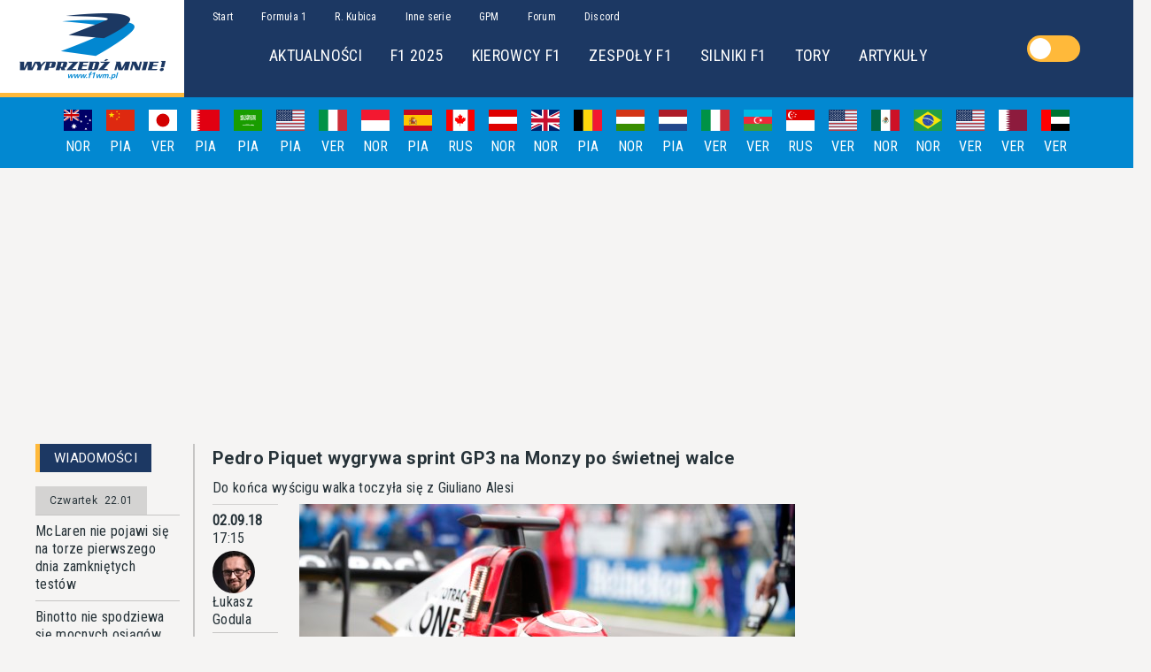

--- FILE ---
content_type: text/html; charset=utf-8
request_url: https://www.f1wm.pl/news/43572
body_size: 28447
content:
<!DOCTYPE html><html lang="pl"><head><link rel="preconnect" href="https://fonts.gstatic.com" crossorigin="">
  <style type="text/css">@font-face{font-family:'Roboto';font-style:normal;font-weight:400;font-stretch:100%;src:url(https://fonts.gstatic.com/s/roboto/v47/KFO7CnqEu92Fr1ME7kSn66aGLdTylUAMa3GUBHMdazTgWw.woff2) format('woff2');unicode-range:U+0460-052F, U+1C80-1C8A, U+20B4, U+2DE0-2DFF, U+A640-A69F, U+FE2E-FE2F;}@font-face{font-family:'Roboto';font-style:normal;font-weight:400;font-stretch:100%;src:url(https://fonts.gstatic.com/s/roboto/v47/KFO7CnqEu92Fr1ME7kSn66aGLdTylUAMa3iUBHMdazTgWw.woff2) format('woff2');unicode-range:U+0301, U+0400-045F, U+0490-0491, U+04B0-04B1, U+2116;}@font-face{font-family:'Roboto';font-style:normal;font-weight:400;font-stretch:100%;src:url(https://fonts.gstatic.com/s/roboto/v47/KFO7CnqEu92Fr1ME7kSn66aGLdTylUAMa3CUBHMdazTgWw.woff2) format('woff2');unicode-range:U+1F00-1FFF;}@font-face{font-family:'Roboto';font-style:normal;font-weight:400;font-stretch:100%;src:url(https://fonts.gstatic.com/s/roboto/v47/KFO7CnqEu92Fr1ME7kSn66aGLdTylUAMa3-UBHMdazTgWw.woff2) format('woff2');unicode-range:U+0370-0377, U+037A-037F, U+0384-038A, U+038C, U+038E-03A1, U+03A3-03FF;}@font-face{font-family:'Roboto';font-style:normal;font-weight:400;font-stretch:100%;src:url(https://fonts.gstatic.com/s/roboto/v47/KFO7CnqEu92Fr1ME7kSn66aGLdTylUAMawCUBHMdazTgWw.woff2) format('woff2');unicode-range:U+0302-0303, U+0305, U+0307-0308, U+0310, U+0312, U+0315, U+031A, U+0326-0327, U+032C, U+032F-0330, U+0332-0333, U+0338, U+033A, U+0346, U+034D, U+0391-03A1, U+03A3-03A9, U+03B1-03C9, U+03D1, U+03D5-03D6, U+03F0-03F1, U+03F4-03F5, U+2016-2017, U+2034-2038, U+203C, U+2040, U+2043, U+2047, U+2050, U+2057, U+205F, U+2070-2071, U+2074-208E, U+2090-209C, U+20D0-20DC, U+20E1, U+20E5-20EF, U+2100-2112, U+2114-2115, U+2117-2121, U+2123-214F, U+2190, U+2192, U+2194-21AE, U+21B0-21E5, U+21F1-21F2, U+21F4-2211, U+2213-2214, U+2216-22FF, U+2308-230B, U+2310, U+2319, U+231C-2321, U+2336-237A, U+237C, U+2395, U+239B-23B7, U+23D0, U+23DC-23E1, U+2474-2475, U+25AF, U+25B3, U+25B7, U+25BD, U+25C1, U+25CA, U+25CC, U+25FB, U+266D-266F, U+27C0-27FF, U+2900-2AFF, U+2B0E-2B11, U+2B30-2B4C, U+2BFE, U+3030, U+FF5B, U+FF5D, U+1D400-1D7FF, U+1EE00-1EEFF;}@font-face{font-family:'Roboto';font-style:normal;font-weight:400;font-stretch:100%;src:url(https://fonts.gstatic.com/s/roboto/v47/KFO7CnqEu92Fr1ME7kSn66aGLdTylUAMaxKUBHMdazTgWw.woff2) format('woff2');unicode-range:U+0001-000C, U+000E-001F, U+007F-009F, U+20DD-20E0, U+20E2-20E4, U+2150-218F, U+2190, U+2192, U+2194-2199, U+21AF, U+21E6-21F0, U+21F3, U+2218-2219, U+2299, U+22C4-22C6, U+2300-243F, U+2440-244A, U+2460-24FF, U+25A0-27BF, U+2800-28FF, U+2921-2922, U+2981, U+29BF, U+29EB, U+2B00-2BFF, U+4DC0-4DFF, U+FFF9-FFFB, U+10140-1018E, U+10190-1019C, U+101A0, U+101D0-101FD, U+102E0-102FB, U+10E60-10E7E, U+1D2C0-1D2D3, U+1D2E0-1D37F, U+1F000-1F0FF, U+1F100-1F1AD, U+1F1E6-1F1FF, U+1F30D-1F30F, U+1F315, U+1F31C, U+1F31E, U+1F320-1F32C, U+1F336, U+1F378, U+1F37D, U+1F382, U+1F393-1F39F, U+1F3A7-1F3A8, U+1F3AC-1F3AF, U+1F3C2, U+1F3C4-1F3C6, U+1F3CA-1F3CE, U+1F3D4-1F3E0, U+1F3ED, U+1F3F1-1F3F3, U+1F3F5-1F3F7, U+1F408, U+1F415, U+1F41F, U+1F426, U+1F43F, U+1F441-1F442, U+1F444, U+1F446-1F449, U+1F44C-1F44E, U+1F453, U+1F46A, U+1F47D, U+1F4A3, U+1F4B0, U+1F4B3, U+1F4B9, U+1F4BB, U+1F4BF, U+1F4C8-1F4CB, U+1F4D6, U+1F4DA, U+1F4DF, U+1F4E3-1F4E6, U+1F4EA-1F4ED, U+1F4F7, U+1F4F9-1F4FB, U+1F4FD-1F4FE, U+1F503, U+1F507-1F50B, U+1F50D, U+1F512-1F513, U+1F53E-1F54A, U+1F54F-1F5FA, U+1F610, U+1F650-1F67F, U+1F687, U+1F68D, U+1F691, U+1F694, U+1F698, U+1F6AD, U+1F6B2, U+1F6B9-1F6BA, U+1F6BC, U+1F6C6-1F6CF, U+1F6D3-1F6D7, U+1F6E0-1F6EA, U+1F6F0-1F6F3, U+1F6F7-1F6FC, U+1F700-1F7FF, U+1F800-1F80B, U+1F810-1F847, U+1F850-1F859, U+1F860-1F887, U+1F890-1F8AD, U+1F8B0-1F8BB, U+1F8C0-1F8C1, U+1F900-1F90B, U+1F93B, U+1F946, U+1F984, U+1F996, U+1F9E9, U+1FA00-1FA6F, U+1FA70-1FA7C, U+1FA80-1FA89, U+1FA8F-1FAC6, U+1FACE-1FADC, U+1FADF-1FAE9, U+1FAF0-1FAF8, U+1FB00-1FBFF;}@font-face{font-family:'Roboto';font-style:normal;font-weight:400;font-stretch:100%;src:url(https://fonts.gstatic.com/s/roboto/v47/KFO7CnqEu92Fr1ME7kSn66aGLdTylUAMa3OUBHMdazTgWw.woff2) format('woff2');unicode-range:U+0102-0103, U+0110-0111, U+0128-0129, U+0168-0169, U+01A0-01A1, U+01AF-01B0, U+0300-0301, U+0303-0304, U+0308-0309, U+0323, U+0329, U+1EA0-1EF9, U+20AB;}@font-face{font-family:'Roboto';font-style:normal;font-weight:400;font-stretch:100%;src:url(https://fonts.gstatic.com/s/roboto/v47/KFO7CnqEu92Fr1ME7kSn66aGLdTylUAMa3KUBHMdazTgWw.woff2) format('woff2');unicode-range:U+0100-02BA, U+02BD-02C5, U+02C7-02CC, U+02CE-02D7, U+02DD-02FF, U+0304, U+0308, U+0329, U+1D00-1DBF, U+1E00-1E9F, U+1EF2-1EFF, U+2020, U+20A0-20AB, U+20AD-20C0, U+2113, U+2C60-2C7F, U+A720-A7FF;}@font-face{font-family:'Roboto';font-style:normal;font-weight:400;font-stretch:100%;src:url(https://fonts.gstatic.com/s/roboto/v47/KFO7CnqEu92Fr1ME7kSn66aGLdTylUAMa3yUBHMdazQ.woff2) format('woff2');unicode-range:U+0000-00FF, U+0131, U+0152-0153, U+02BB-02BC, U+02C6, U+02DA, U+02DC, U+0304, U+0308, U+0329, U+2000-206F, U+20AC, U+2122, U+2191, U+2193, U+2212, U+2215, U+FEFF, U+FFFD;}@font-face{font-family:'Roboto';font-style:normal;font-weight:700;font-stretch:100%;src:url(https://fonts.gstatic.com/s/roboto/v47/KFO7CnqEu92Fr1ME7kSn66aGLdTylUAMa3GUBHMdazTgWw.woff2) format('woff2');unicode-range:U+0460-052F, U+1C80-1C8A, U+20B4, U+2DE0-2DFF, U+A640-A69F, U+FE2E-FE2F;}@font-face{font-family:'Roboto';font-style:normal;font-weight:700;font-stretch:100%;src:url(https://fonts.gstatic.com/s/roboto/v47/KFO7CnqEu92Fr1ME7kSn66aGLdTylUAMa3iUBHMdazTgWw.woff2) format('woff2');unicode-range:U+0301, U+0400-045F, U+0490-0491, U+04B0-04B1, U+2116;}@font-face{font-family:'Roboto';font-style:normal;font-weight:700;font-stretch:100%;src:url(https://fonts.gstatic.com/s/roboto/v47/KFO7CnqEu92Fr1ME7kSn66aGLdTylUAMa3CUBHMdazTgWw.woff2) format('woff2');unicode-range:U+1F00-1FFF;}@font-face{font-family:'Roboto';font-style:normal;font-weight:700;font-stretch:100%;src:url(https://fonts.gstatic.com/s/roboto/v47/KFO7CnqEu92Fr1ME7kSn66aGLdTylUAMa3-UBHMdazTgWw.woff2) format('woff2');unicode-range:U+0370-0377, U+037A-037F, U+0384-038A, U+038C, U+038E-03A1, U+03A3-03FF;}@font-face{font-family:'Roboto';font-style:normal;font-weight:700;font-stretch:100%;src:url(https://fonts.gstatic.com/s/roboto/v47/KFO7CnqEu92Fr1ME7kSn66aGLdTylUAMawCUBHMdazTgWw.woff2) format('woff2');unicode-range:U+0302-0303, U+0305, U+0307-0308, U+0310, U+0312, U+0315, U+031A, U+0326-0327, U+032C, U+032F-0330, U+0332-0333, U+0338, U+033A, U+0346, U+034D, U+0391-03A1, U+03A3-03A9, U+03B1-03C9, U+03D1, U+03D5-03D6, U+03F0-03F1, U+03F4-03F5, U+2016-2017, U+2034-2038, U+203C, U+2040, U+2043, U+2047, U+2050, U+2057, U+205F, U+2070-2071, U+2074-208E, U+2090-209C, U+20D0-20DC, U+20E1, U+20E5-20EF, U+2100-2112, U+2114-2115, U+2117-2121, U+2123-214F, U+2190, U+2192, U+2194-21AE, U+21B0-21E5, U+21F1-21F2, U+21F4-2211, U+2213-2214, U+2216-22FF, U+2308-230B, U+2310, U+2319, U+231C-2321, U+2336-237A, U+237C, U+2395, U+239B-23B7, U+23D0, U+23DC-23E1, U+2474-2475, U+25AF, U+25B3, U+25B7, U+25BD, U+25C1, U+25CA, U+25CC, U+25FB, U+266D-266F, U+27C0-27FF, U+2900-2AFF, U+2B0E-2B11, U+2B30-2B4C, U+2BFE, U+3030, U+FF5B, U+FF5D, U+1D400-1D7FF, U+1EE00-1EEFF;}@font-face{font-family:'Roboto';font-style:normal;font-weight:700;font-stretch:100%;src:url(https://fonts.gstatic.com/s/roboto/v47/KFO7CnqEu92Fr1ME7kSn66aGLdTylUAMaxKUBHMdazTgWw.woff2) format('woff2');unicode-range:U+0001-000C, U+000E-001F, U+007F-009F, U+20DD-20E0, U+20E2-20E4, U+2150-218F, U+2190, U+2192, U+2194-2199, U+21AF, U+21E6-21F0, U+21F3, U+2218-2219, U+2299, U+22C4-22C6, U+2300-243F, U+2440-244A, U+2460-24FF, U+25A0-27BF, U+2800-28FF, U+2921-2922, U+2981, U+29BF, U+29EB, U+2B00-2BFF, U+4DC0-4DFF, U+FFF9-FFFB, U+10140-1018E, U+10190-1019C, U+101A0, U+101D0-101FD, U+102E0-102FB, U+10E60-10E7E, U+1D2C0-1D2D3, U+1D2E0-1D37F, U+1F000-1F0FF, U+1F100-1F1AD, U+1F1E6-1F1FF, U+1F30D-1F30F, U+1F315, U+1F31C, U+1F31E, U+1F320-1F32C, U+1F336, U+1F378, U+1F37D, U+1F382, U+1F393-1F39F, U+1F3A7-1F3A8, U+1F3AC-1F3AF, U+1F3C2, U+1F3C4-1F3C6, U+1F3CA-1F3CE, U+1F3D4-1F3E0, U+1F3ED, U+1F3F1-1F3F3, U+1F3F5-1F3F7, U+1F408, U+1F415, U+1F41F, U+1F426, U+1F43F, U+1F441-1F442, U+1F444, U+1F446-1F449, U+1F44C-1F44E, U+1F453, U+1F46A, U+1F47D, U+1F4A3, U+1F4B0, U+1F4B3, U+1F4B9, U+1F4BB, U+1F4BF, U+1F4C8-1F4CB, U+1F4D6, U+1F4DA, U+1F4DF, U+1F4E3-1F4E6, U+1F4EA-1F4ED, U+1F4F7, U+1F4F9-1F4FB, U+1F4FD-1F4FE, U+1F503, U+1F507-1F50B, U+1F50D, U+1F512-1F513, U+1F53E-1F54A, U+1F54F-1F5FA, U+1F610, U+1F650-1F67F, U+1F687, U+1F68D, U+1F691, U+1F694, U+1F698, U+1F6AD, U+1F6B2, U+1F6B9-1F6BA, U+1F6BC, U+1F6C6-1F6CF, U+1F6D3-1F6D7, U+1F6E0-1F6EA, U+1F6F0-1F6F3, U+1F6F7-1F6FC, U+1F700-1F7FF, U+1F800-1F80B, U+1F810-1F847, U+1F850-1F859, U+1F860-1F887, U+1F890-1F8AD, U+1F8B0-1F8BB, U+1F8C0-1F8C1, U+1F900-1F90B, U+1F93B, U+1F946, U+1F984, U+1F996, U+1F9E9, U+1FA00-1FA6F, U+1FA70-1FA7C, U+1FA80-1FA89, U+1FA8F-1FAC6, U+1FACE-1FADC, U+1FADF-1FAE9, U+1FAF0-1FAF8, U+1FB00-1FBFF;}@font-face{font-family:'Roboto';font-style:normal;font-weight:700;font-stretch:100%;src:url(https://fonts.gstatic.com/s/roboto/v47/KFO7CnqEu92Fr1ME7kSn66aGLdTylUAMa3OUBHMdazTgWw.woff2) format('woff2');unicode-range:U+0102-0103, U+0110-0111, U+0128-0129, U+0168-0169, U+01A0-01A1, U+01AF-01B0, U+0300-0301, U+0303-0304, U+0308-0309, U+0323, U+0329, U+1EA0-1EF9, U+20AB;}@font-face{font-family:'Roboto';font-style:normal;font-weight:700;font-stretch:100%;src:url(https://fonts.gstatic.com/s/roboto/v47/KFO7CnqEu92Fr1ME7kSn66aGLdTylUAMa3KUBHMdazTgWw.woff2) format('woff2');unicode-range:U+0100-02BA, U+02BD-02C5, U+02C7-02CC, U+02CE-02D7, U+02DD-02FF, U+0304, U+0308, U+0329, U+1D00-1DBF, U+1E00-1E9F, U+1EF2-1EFF, U+2020, U+20A0-20AB, U+20AD-20C0, U+2113, U+2C60-2C7F, U+A720-A7FF;}@font-face{font-family:'Roboto';font-style:normal;font-weight:700;font-stretch:100%;src:url(https://fonts.gstatic.com/s/roboto/v47/KFO7CnqEu92Fr1ME7kSn66aGLdTylUAMa3yUBHMdazQ.woff2) format('woff2');unicode-range:U+0000-00FF, U+0131, U+0152-0153, U+02BB-02BC, U+02C6, U+02DA, U+02DC, U+0304, U+0308, U+0329, U+2000-206F, U+20AC, U+2122, U+2191, U+2193, U+2212, U+2215, U+FEFF, U+FFFD;}@font-face{font-family:'Roboto Condensed';font-style:normal;font-weight:400;src:url(https://fonts.gstatic.com/s/robotocondensed/v27/ieVo2ZhZI2eCN5jzbjEETS9weq8-_d6T_POl0fRJeyWyosBD5XpjLdSL17o24Q.woff) format('woff');unicode-range:U+0460-052F, U+1C80-1C8A, U+20B4, U+2DE0-2DFF, U+A640-A69F, U+FE2E-FE2F;}@font-face{font-family:'Roboto Condensed';font-style:normal;font-weight:400;src:url(https://fonts.gstatic.com/s/robotocondensed/v27/ieVo2ZhZI2eCN5jzbjEETS9weq8-_d6T_POl0fRJeyWyosBK5XpjLdSL17o24Q.woff) format('woff');unicode-range:U+0301, U+0400-045F, U+0490-0491, U+04B0-04B1, U+2116;}@font-face{font-family:'Roboto Condensed';font-style:normal;font-weight:400;src:url(https://fonts.gstatic.com/s/robotocondensed/v27/ieVo2ZhZI2eCN5jzbjEETS9weq8-_d6T_POl0fRJeyWyosBC5XpjLdSL17o24Q.woff) format('woff');unicode-range:U+1F00-1FFF;}@font-face{font-family:'Roboto Condensed';font-style:normal;font-weight:400;src:url(https://fonts.gstatic.com/s/robotocondensed/v27/ieVo2ZhZI2eCN5jzbjEETS9weq8-_d6T_POl0fRJeyWyosBN5XpjLdSL17o24Q.woff) format('woff');unicode-range:U+0370-0377, U+037A-037F, U+0384-038A, U+038C, U+038E-03A1, U+03A3-03FF;}@font-face{font-family:'Roboto Condensed';font-style:normal;font-weight:400;src:url(https://fonts.gstatic.com/s/robotocondensed/v27/ieVo2ZhZI2eCN5jzbjEETS9weq8-_d6T_POl0fRJeyWyosBB5XpjLdSL17o24Q.woff) format('woff');unicode-range:U+0102-0103, U+0110-0111, U+0128-0129, U+0168-0169, U+01A0-01A1, U+01AF-01B0, U+0300-0301, U+0303-0304, U+0308-0309, U+0323, U+0329, U+1EA0-1EF9, U+20AB;}@font-face{font-family:'Roboto Condensed';font-style:normal;font-weight:400;src:url(https://fonts.gstatic.com/s/robotocondensed/v27/ieVo2ZhZI2eCN5jzbjEETS9weq8-_d6T_POl0fRJeyWyosBA5XpjLdSL17o24Q.woff) format('woff');unicode-range:U+0100-02BA, U+02BD-02C5, U+02C7-02CC, U+02CE-02D7, U+02DD-02FF, U+0304, U+0308, U+0329, U+1D00-1DBF, U+1E00-1E9F, U+1EF2-1EFF, U+2020, U+20A0-20AB, U+20AD-20C0, U+2113, U+2C60-2C7F, U+A720-A7FF;}@font-face{font-family:'Roboto Condensed';font-style:normal;font-weight:400;src:url(https://fonts.gstatic.com/s/robotocondensed/v27/ieVo2ZhZI2eCN5jzbjEETS9weq8-_d6T_POl0fRJeyWyosBO5XpjLdSL17o.woff) format('woff');unicode-range:U+0000-00FF, U+0131, U+0152-0153, U+02BB-02BC, U+02C6, U+02DA, U+02DC, U+0304, U+0308, U+0329, U+2000-206F, U+20AC, U+2122, U+2191, U+2193, U+2212, U+2215, U+FEFF, U+FFFD;}</style>
  <meta charset="utf-8">
  <title>Pedro Piquet wygrywa sprint GP3 na Monzy po świetnej walce - Wyprzedź Mnie!</title>
  <meta name="description" content="Do końca wyścigu walka toczyła się z Giuliano Alesi">
  <meta name="keywords" content="formuła 1, formula 1, f1, formuła jeden, fia, f2, gp2, ferrari, mclaren, williams, alonso, barrichello, coulthard, massa, raikkonen, hamilton, senna, schumacher, monte carlo, monako, monaco, monza, silverstone, spa, robert kubica, kuba giermaziak">
  <meta property="og:title" content="Pedro Piquet wygrywa sprint GP3 na Monzy po świetnej walce - Wyprzedź Mnie!">

  <meta property="og:description" content="Do końca wyścigu walka toczyła się z Giuliano Alesi">
  <meta property="og:image" content="https://oldf1wm.pl/img/news/2018/wm_logo.png">
  <meta property="og:url" content="https://f1wm.pl/news/43572">
  <meta property="og:type" content="article">
  <meta property="og:article:author" content="Łukasz Godula">
  <meta property="og:article:published_time" content="2018-09-02T17:15:13">
  <meta name="robots" content="index, follow">
  <link href="https://f1wm.pl" rel="canonical">
  <base href="/">

  <meta name="viewport" content="width=device-width, initial-scale=1">
  <link rel="icon" type="image/x-icon" href="favicon.ico">
  <script async="" src="https://pagead2.googlesyndication.com/pagead/js/adsbygoogle.js">
          </script>
  <link rel="manifest" href="manifest.json">
  <meta name="theme-color" content="#1c3863">
<style>html{box-sizing:border-box}*,*:before,*:after{box-sizing:inherit}:root{tab-size:4}html{line-height:1.15;-webkit-text-size-adjust:100%}body{margin:0}body{font-family:-apple-system,BlinkMacSystemFont,Segoe UI,Roboto,Helvetica,Arial,sans-serif,"Apple Color Emoji","Segoe UI Emoji",Segoe UI Symbol}*{font-family:Roboto Condensed;font-size:16px;line-height:20px;color:var(--colorText);letter-spacing:.02em}@media (max-width: 992px){*{font-size:12px;line-height:16px}}body{background-color:var(--colorBackground)}@media (max-width: 992px){body{padding-top:80px}}</style><style>.panel__header{background-color:var(--colorPrimary);min-height:2rem;height:100%;display:flex;align-items:center;width:fit-content}.panel__header *{display:inline;padding:0 1rem;font-weight:400;font-size:15px;color:#fff}@media (max-width: 992px){.panel__header{width:100%}}.panel__header:before{content:"";width:5px;height:100%;min-height:2rem;display:inline-block;background-color:var(--colorAccent)}.panel__container{border-style:solid;border-width:0 1.5px 1.5px 0;border-color:var(--colorGrayDark);padding-bottom:1rem;display:flex}@media (max-width: 992px){.panel__container{padding-right:0;border:none}}.resultsTable{width:100%;border-spacing:0;grid-area:results-list}.resultsTable td,.resultsTable th{padding:.3rem;font-size:14px;border-top:1px solid var(--colorGrayLight)}@media (max-width: 992px){.resultsTable td,.resultsTable th{font-size:12px}}.resultsTable span{padding:.3rem;font-size:14px}@media (max-width: 992px){.resultsTable span{font-size:12px}}.resultsTable th{font-size:14px;background-color:var(--colorGrayLight);font-weight:400}@media (max-width: 992px){.resultsTable th{font-size:12px}}.resultsTable__notClassifiedHeaderRow,.resultsTable__disqualifiedHeaderRow{background-color:var(--colorGrayLight);text-align:center}.resultsTable tr:first-child{background-color:var(--colorAccentSecondary)}.resultsTable tr:hover{background-color:var(--colorGrayLight)}html{box-sizing:border-box}*,*:before,*:after{box-sizing:inherit}:root{tab-size:4}html{line-height:1.15;-webkit-text-size-adjust:100%}body{margin:0}body{font-family:-apple-system,BlinkMacSystemFont,Segoe UI,Roboto,Helvetica,Arial,sans-serif,"Apple Color Emoji","Segoe UI Emoji",Segoe UI Symbol}strong{font-weight:bolder}input{font-family:inherit;font-size:100%;line-height:1.15;margin:0}*{font-family:Roboto Condensed;font-size:16px;line-height:20px;color:var(--colorText);letter-spacing:.02em}@media (max-width: 992px){*{font-size:12px;line-height:16px}}body{background-color:var(--colorBackground)}@media (max-width: 992px){body{padding-top:80px}}h1,h2{margin:0;font-family:Roboto}a{cursor:pointer;text-decoration:none}a:hover{text-decoration:underline}</style><link rel="stylesheet" href="styles.6c4cb845fab95fd8.css" media="print" onload="this.media='all'"><noscript><link rel="stylesheet" href="styles.6c4cb845fab95fd8.css"></noscript><style ng-transition="f1wm-ssr">@keyframes ghost-lines{0%{background-position:-100px}40%{background-position:40vw}to{background-position:60vw}}@keyframes ghost-avatar{0%{background-position:-32px}40%,to{background-position:208px}}.adBanner[_ngcontent-sc24]{display:flex;align-items:center;justify-content:center;padding:1rem}</style><style ng-transition="f1wm-ssr">@keyframes ghost-lines{0%{background-position:-100px}40%{background-position:40vw}to{background-position:60vw}}@keyframes ghost-avatar{0%{background-position:-32px}40%,to{background-position:208px}}.header[_ngcontent-sc17]{background-color:var(--colorPrimary);display:flex}@media (max-width: 992px){.header[_ngcontent-sc17]{position:fixed;z-index:1;top:0;width:100%}}.header__homeLink[_ngcontent-sc17]{display:inherit}.header__content[_ngcontent-sc17]{display:flex;margin:auto;min-width:1300px}@media (max-width: 992px){.header__content[_ngcontent-sc17]{min-width:0;margin:auto;width:100%}}.header__hamburger[_ngcontent-sc17]{display:none}@media (max-width: 992px){.header__hamburger[_ngcontent-sc17]{display:flex;flex-direction:column;margin:auto 1rem}}.header__hamburgerBar[_ngcontent-sc17]{display:block;width:3rem;height:4px;margin-bottom:.7rem;position:relative;background:var(--colorGrayLight);border-radius:3px;z-index:1}.header__logo[_ngcontent-sc17]{background-color:#fff;background-image:url(wm_logo.png);background-repeat:no-repeat;background-position:center;width:13rem;height:100%;min-height:110px;border-bottom:5px solid var(--colorAccent)}@media (max-width: 992px){.header__logo[_ngcontent-sc17]{background-image:url(wm_logo_poziom.png);min-height:80px;width:260px}}@media (max-width: 992px){.header__navbars[_ngcontent-sc17]{display:none}}.header__nav[_ngcontent-sc17]{padding:.5rem 1rem}.header__subnav[_ngcontent-sc17]{padding:1rem;margin-left:4rem}.header__navLinks[_ngcontent-sc17], .header__subnavLinks[_ngcontent-sc17]{color:#fff;padding:1rem}.header__navLinks[_ngcontent-sc17]{font-size:12px}.header__subnavLinks[_ngcontent-sc17]{font-size:18px}</style><style ng-transition="f1wm-ssr">@keyframes ghost-lines{0%{background-position:-100px}40%{background-position:40vw}to{background-position:60vw}}@keyframes ghost-avatar{0%{background-position:-32px}40%,to{background-position:208px}}.mobileMenu[_ngcontent-sc19]{background-color:var(--colorPrimary);height:100%;width:70%;position:fixed;top:80px;left:0;z-index:3}.mobileMenu__container[_ngcontent-sc19]{height:calc(100vh - 80px);overflow-y:scroll}.mobileMenu[_ngcontent-sc19]   ul[_ngcontent-sc19]{list-style:none}.mobileMenu[_ngcontent-sc19]   a[_ngcontent-sc19]{color:#fff;font-size:16px}.mobileMenu[_ngcontent-sc19]   hr[_ngcontent-sc19]{margin:0 1rem;border-color:var(--colorSecondary)}.mobileMenu__navOption[_ngcontent-sc19]{padding:1rem}.shadowOverlay[_ngcontent-sc19]{position:fixed;width:100%;height:100%;top:80px;left:0;right:0;bottom:0;background-color:#00000080;z-index:2}</style><style ng-transition="f1wm-ssr">@keyframes ghost-lines{0%{background-position:-100px}40%{background-position:40vw}to{background-position:60vw}}@keyframes ghost-avatar{0%{background-position:-32px}40%,to{background-position:208px}}.calendarBar[_ngcontent-sc20]{height:5rem;background-color:var(--colorSecondary);display:flex;align-items:center;justify-content:center;overflow:hidden;position:relative;overflow-x:auto}@media (max-width: 992px){.calendarBar[_ngcontent-sc20]{justify-content:unset}}.calendarBar[_ngcontent-sc20]::-webkit-scrollbar{display:none}.calendarBar__item[_ngcontent-sc20]{display:flex;flex-direction:column;align-items:center;width:3rem}.calendarBar__flag[_ngcontent-sc20]{width:2rem}.calendarBar__date[_ngcontent-sc20], .calendarBar__winner[_ngcontent-sc20]{color:#fff;padding:.5rem .5rem 0}.calendarBar__focus[_ngcontent-sc20]{width:2rem;background-color:var(--colorAccent);position:absolute;height:.5rem;top:4.5rem}.calendarBar[_ngcontent-sc20]   a[_ngcontent-sc20]{color:#fff}</style><style ng-transition="f1wm-ssr">@keyframes ghost-lines{0%{background-position:-100px}40%{background-position:40vw}to{background-position:60vw}}@keyframes ghost-avatar{0%{background-position:-32px}40%,to{background-position:208px}}.billboard[_ngcontent-sc22]{width:1000px}@media (max-width: 992px){.billboard[_ngcontent-sc22]{width:200px}}</style><style ng-transition="f1wm-ssr">@keyframes ghost-lines{0%{background-position:-100px}40%{background-position:40vw}to{background-position:60vw}}@keyframes ghost-avatar{0%{background-position:-32px}40%,to{background-position:208px}}.footer__siteMap[_ngcontent-sc23]{background-color:var(--colorSecondary);min-height:8rem;min-width:15rem;padding:0 10rem;display:flex;justify-content:space-around;align-items:center}@media (max-width: 992px){.footer__siteMap[_ngcontent-sc23]{min-width:none}}@media (max-width: 768px){.footer__siteMap[_ngcontent-sc23]{padding:1rem;flex-direction:column;align-items:flex-start}}.footer__siteMap__item[_ngcontent-sc23]{padding:1rem;display:flex;flex-direction:column;min-width:6rem;max-width:20rem;line-height:1.5rem}@media (max-width: 768px){.footer__siteMap__item[_ngcontent-sc23]{padding:1rem 0;max-width:unset}}@media (max-width: 768px){.footer__siteMap__item--header[_ngcontent-sc23]{font-size:16px}}.footer__siteMap__item--content[_ngcontent-sc23], .footer__siteMap__item[_ngcontent-sc23]   a[_ngcontent-sc23]{font-size:12px}.footer__siteMap[_ngcontent-sc23]   span[_ngcontent-sc23], .footer__siteMap[_ngcontent-sc23]   a[_ngcontent-sc23]{color:#fff}.footer__siteInfo[_ngcontent-sc23]{display:flex;flex-direction:column;align-items:center;justify-content:space-evenly;background-color:var(--colorPrimary);min-height:4rem}@media (max-width: 768px){.footer__siteInfo[_ngcontent-sc23]{padding:2rem 1rem}}@media (max-width: 768px){.footer__siteInfo--spacer[_ngcontent-sc23]{padding-bottom:2rem}}.footer__siteInfo[_ngcontent-sc23]   span[_ngcontent-sc23], .footer__siteInfo[_ngcontent-sc23]   a[_ngcontent-sc23]{color:#fff;font-size:12px}</style><style ng-transition="f1wm-ssr">input[type=checkbox][_ngcontent-sc16]{display:none}[_nghost-sc16]{align-self:center;flex:1}#switch[_ngcontent-sc16]{margin:0 auto;position:relative;display:block;width:60px;height:30px;background-color:var(--colorAccent);border-radius:35px;cursor:pointer}#circle[_ngcontent-sc16]{width:24px;height:24px;background-color:var(--colorWhite);background-size:65px;position:relative;top:3px;left:3px;border:1px solid var(--colorWhite);border-radius:29px;transition:.4s ease left,.4s ease background-position;z-index:2}#toggle[_ngcontent-sc16]:checked + #switch[_ngcontent-sc16]   #circle[_ngcontent-sc16]{left:32px;background-position:-35px 0}#toggle[_ngcontent-sc16]:checked + #switch[_ngcontent-sc16]{background:var(--colorSecondary)}</style><style ng-transition="f1wm-ssr">@keyframes ghost-lines{0%{background-position:-100px}40%{background-position:40vw}to{background-position:60vw}}@keyframes ghost-avatar{0%{background-position:-32px}40%,to{background-position:208px}}.newsDetails[_ngcontent-sc60]{max-width:1200px;margin:auto;display:grid;grid-template-columns:180px auto 300px;grid-template-rows:auto;grid-template-areas:"left-panel main right-panel"}@media (max-width: 992px){.newsDetails[_ngcontent-sc60]{max-width:auto;grid-template-columns:100%;grid-template-areas:"main"}}.newsDetails[_ngcontent-sc60]   .newsDetails__leftPanel[_ngcontent-sc60]{grid-area:left-panel}.newsDetails[_ngcontent-sc60]   .newsDetails__leftPanel[_ngcontent-sc60]   [class*=wrapper][_ngcontent-sc60]{padding:.5rem}@media (max-width: 992px){.newsDetails[_ngcontent-sc60]   .newsDetails__leftPanel[_ngcontent-sc60]{display:none}}.newsDetails__relatedNewsList[_ngcontent-sc60]{padding:1rem 0}.newsDetails[_ngcontent-sc60]   .newsDetails__content[_ngcontent-sc60]{grid-area:main;padding:0 20px}@media (max-width: 992px){.newsDetails[_ngcontent-sc60]   .newsDetails__content[_ngcontent-sc60]{padding:0 5px;grid-area:main;grid-row:1}.newsDetails[_ngcontent-sc60]   .newsDetails__content[_ngcontent-sc60]   [class*=wrapper][_ngcontent-sc60]{padding:.5rem 0}}.newsDetails[_ngcontent-sc60]   .newsDetails__rightPanel[_ngcontent-sc60]{grid-area:right-panel}@media (max-width: 992px){.newsDetails[_ngcontent-sc60]   .newsDetails__rightPanel[_ngcontent-sc60]{grid-area:main;grid-row:2}.newsDetails[_ngcontent-sc60]   .newsDetails__rightPanel[_ngcontent-sc60]   [class*=wrapper][_ngcontent-sc60]{padding:.5rem 0}}@media (max-width: 992px){.newsDetails__basicNewsList[_ngcontent-sc60]{display:none}}.newsDetails__rightAd[_ngcontent-sc60]{margin:1rem 0}@media (max-width: 992px){.newsDetails__rightAd[_ngcontent-sc60]{display:flex;justify-content:center}}</style><style ng-transition="f1wm-ssr">@keyframes ghost-lines{0%{background-position:-100px}40%{background-position:40vw}to{background-position:60vw}}@keyframes ghost-avatar{0%{background-position:-32px}40%,to{background-position:208px}}.basicNewsList[_ngcontent-sc38]{display:grid;grid-template-rows:auto auto;grid-template-areas:"header-row" "news-list"}.basicNewsList__header[_ngcontent-sc38]{display:flex;grid-area:header-row;padding-right:1rem}@media (max-width: 992px){.basicNewsList__header[_ngcontent-sc38]{padding-right:0}}.basicNewsList__header__details[_ngcontent-sc38]{display:flex;align-items:center;margin-left:auto}@media (max-width: 992px){.basicNewsList__header__details[_ngcontent-sc38]{display:none}}.basicNewsList__header__details--option[_ngcontent-sc38]{font-size:12px;font-family:Roboto}.basicNewsList__wrapper[_ngcontent-sc38]{grid-area:news-list}@media (max-width: 992px){.basicNewsList__wrapper[_ngcontent-sc38]{margin:0 1rem}}.basicNewsList__extendedHeaderGrid[_ngcontent-sc38]{border:none;display:grid;padding-right:1rem;grid-template-rows:auto auto;grid-template-areas:"header" "subHeader"}@media (max-width: 992px){.basicNewsList__extendedHeaderGrid[_ngcontent-sc38]{padding-right:0}}.basicNewsList__extendedHeader[_ngcontent-sc38]{grid-area:header;height:2.25rem;width:100%}.basicNewsList__extendedHeader[_ngcontent-sc38]   h2[_ngcontent-sc38]{font-size:18px}.basicNewsList__extendedHeader[_ngcontent-sc38]   .panel__header[_ngcontent-sc38]{width:100%;height:2.25rem}.basicNewsList__extendedSubHeader[_ngcontent-sc38]{display:flex;align-items:center;justify-content:space-between;padding:0 1rem;grid-area:subHeader;background-color:var(--colorGrayLight);height:2.25rem}.basicNewsList__extendedSubHeader--flex-end[_ngcontent-sc38]{justify-content:flex-end}.panel__container--noBorder[_ngcontent-sc38]{border:none}.ghost[_ngcontent-sc38]{height:2rem;margin:10px 0}.ghostWrapper[_ngcontent-sc38]{padding:10px}</style><style ng-transition="f1wm-ssr">@keyframes ghost-lines{0%{background-position:-100px}40%{background-position:40vw}to{background-position:60vw}}@keyframes ghost-avatar{0%{background-position:-32px}40%,to{background-position:208px}}.newsContent[_ngcontent-sc53]   .newsContent__title[_ngcontent-sc53]{line-height:2rem;font-size:20px}.newsContent[_ngcontent-sc53]   .newsContent__subtitle[_ngcontent-sc53]{padding:.5rem 0;font-family:Roboto Condensed}.newsContent[_ngcontent-sc53]   .newsContent__info[_ngcontent-sc53]{max-width:100px;display:flex;flex-direction:column;padding-right:1.5rem}@media (max-width: 992px){.newsContent[_ngcontent-sc53]   .newsContent__info[_ngcontent-sc53]{padding:.5rem 0;flex-direction:initial;justify-content:space-between;align-items:center;border-top:1px solid var(--colorGrayDark);max-width:100%}}.newsContent[_ngcontent-sc53]   .newsContent__info[_ngcontent-sc53]   *[_ngcontent-sc53]{font-family:Roboto Condensed}.newsContent[_ngcontent-sc53]   .newsContent__date[_ngcontent-sc53]{display:flex;flex-direction:column;padding-top:.5rem;border-top:1px solid var(--colorGrayLight)}@media (max-width: 992px){.newsContent[_ngcontent-sc53]   .newsContent__date[_ngcontent-sc53]{border:none}}.newsContent[_ngcontent-sc53]   .newsContent__time[_ngcontent-sc53]{padding-bottom:.25rem}.newsContent[_ngcontent-sc53]   .newsContent__photo[_ngcontent-sc53]{background-color:var(--colorSecondary);height:3rem;width:3rem;border-radius:2rem}@media (max-width: 992px){.newsContent[_ngcontent-sc53]   .newsContent__photo[_ngcontent-sc53]{margin-right:.25rem}}.newsContent[_ngcontent-sc53]   .newsContent__author[_ngcontent-sc53]{display:flex;flex-direction:column;padding:.25rem 0;border-bottom:1px solid #c6c5c4}@media (max-width: 992px){.newsContent[_ngcontent-sc53]   .newsContent__author[_ngcontent-sc53]{border:none;flex-direction:initial;align-items:center}}.newsContent[_ngcontent-sc53]   .newsContent__views[_ngcontent-sc53]{display:flex;flex-direction:column;padding-top:.5rem}@media (max-width: 992px){.newsContent[_ngcontent-sc53]   .newsContent__views[_ngcontent-sc53]{flex-direction:initial;padding:0}}@media (max-width: 992px){.newsContent[_ngcontent-sc53]   .newsContent__viewsNumber[_ngcontent-sc53]{font-size:16px}}.newsContent[_ngcontent-sc53]   .newsContent__viewsText[_ngcontent-sc53]{font-size:12px}@media (max-width: 992px){.newsContent[_ngcontent-sc53]   .newsContent__viewsText[_ngcontent-sc53]{padding-left:.25rem}}.newsContent[_ngcontent-sc53]   .newsContent__news[_ngcontent-sc53]{display:flex;justify-content:center;padding-bottom:1rem}@media (max-width: 992px){.newsContent[_ngcontent-sc53]   .newsContent__news[_ngcontent-sc53]{flex-direction:column}}.newsContent[_ngcontent-sc53]   .newsContent__news[_ngcontent-sc53]   .newsContent__text[_ngcontent-sc53]{font-size:16px;max-width:594px;line-height:25px}.newsContent[_ngcontent-sc53]   .newsContent__news[_ngcontent-sc53]   .newsContent__text[_ngcontent-sc53]   *[_ngcontent-sc53]{line-height:25px}@media (max-width: 992px){.newsContent[_ngcontent-sc53]   .newsContent__news[_ngcontent-sc53]   .newsContent__text[_ngcontent-sc53]     img{width:100%}}.newsContent[_ngcontent-sc53]   .newsContent__news[_ngcontent-sc53]   .newsContent__text[_ngcontent-sc53]     q{font-style:italic;font-size:16px}.newsContent[_ngcontent-sc53]   .newsContent__news[_ngcontent-sc53]   .newsContent__text[_ngcontent-sc53]     span{font-size:16px}.newsContent[_ngcontent-sc53]   .newsContent__news[_ngcontent-sc53]   .newsContent__text[_ngcontent-sc53]     a{text-decoration:underline;font-size:16px}.newsContent[_ngcontent-sc53]   .newsContent__news[_ngcontent-sc53]   .newsContent__text[_ngcontent-sc53]     h3{font-size:18px}.newsContent[_ngcontent-sc53]   .newsContent__news[_ngcontent-sc53]   .newsContent__text[_ngcontent-sc53]     .news-text-title{font-size:18px;font-weight:700;background-color:var(--colorGrayLight);height:2rem;display:flex;align-items:center;width:100%}.newsContent[_ngcontent-sc53]   .newsContent__news[_ngcontent-sc53]   .newsContent__text[_ngcontent-sc53]     .news-text-title:before{content:"";width:5px;height:100%;display:inline-block;background-color:var(--colorSecondary);margin-right:.5rem}.newsContent[_ngcontent-sc53]   .newsContent__newsText[_ngcontent-sc53]{font-size:16px;max-width:594px}.newsContent__otherResultsContainer[_ngcontent-sc53]{padding-top:1rem}  .news-table{width:100%;border-spacing:0}  .news-table   td{border-top:1px solid var(--colorGrayLight);padding:.5rem}  .news-table   th{padding:.2rem}  .news-table   tr:hover{background-color:var(--colorGrayLight)}  .news-table-title{padding:0 1rem;height:2.25rem;background-color:var(--colorGrayLight);font-weight:700;font-size:20px}.newsContent__news--border[_ngcontent-sc53]{border-bottom:1px solid var(--colorGrayDark)}</style><style ng-transition="f1wm-ssr">@keyframes ghost-lines{0%{background-position:-100px}40%{background-position:40vw}to{background-position:60vw}}@keyframes ghost-avatar{0%{background-position:-32px}40%,to{background-position:208px}}.newsDetailsNavigation[_ngcontent-sc54]{display:flex;justify-content:space-between;padding-bottom:1rem;border-bottom:1px solid var(--colorGrayLight)}.newsDetailsNavigation__previous[_ngcontent-sc54]{display:flex;align-items:center;cursor:pointer}.newsDetailsNavigation__next[_ngcontent-sc54]{display:flex;align-items:center;cursor:pointer;margin-left:auto}.newsDetailsNavigation__previousArrow[_ngcontent-sc54]{width:30px;height:40px;display:flex;align-items:center;justify-content:center;background-color:var(--colorGrayLight);padding:.7rem}.newsDetailsNavigation__nextArrow[_ngcontent-sc54]{width:30px;height:40px;display:flex;align-items:center;justify-content:center;background-color:var(--colorGrayLight);padding:.7rem;transform:rotate(180deg)}.newsDetailsNavigation[_ngcontent-sc54]   a[_ngcontent-sc54]:hover{text-decoration:none}.newsDetailsNavigation__text[_ngcontent-sc54]{margin:1rem}.newsDetailsNavigation__text[_ngcontent-sc54]:hover{text-decoration:underline}</style><style ng-transition="f1wm-ssr">@keyframes ghost-lines{0%{background-position:-100px}40%{background-position:40vw}to{background-position:60vw}}@keyframes ghost-avatar{0%{background-position:-32px}40%,to{background-position:208px}}.relatedNewsList[_ngcontent-sc55]{display:grid;border:none;grid-template-rows:auto auto;grid-template-areas:"header-row" "news-list-table"}.relatedNewsList__header[_ngcontent-sc55]{display:flex;grid-area:header-row;padding-right:1rem}@media (max-width: 992px){.relatedNewsList__header[_ngcontent-sc55]{padding-right:0}}.relatedNewsList__header__details[_ngcontent-sc55]{display:flex;align-items:center;margin-left:auto}@media (max-width: 992px){.relatedNewsList__header__details[_ngcontent-sc55]{display:none}}.relatedNewsList__header__details--more[_ngcontent-sc55]{font-size:12px;font-family:Roboto}.relatedNewsList__tableItem[_ngcontent-sc55]{display:flex;justify-content:space-between;padding:.5rem 0;border-top:1px solid var(--colorGrayLight)}.relatedNewsList__relatedNewsDate[_ngcontent-sc55]{font-size:12px}</style><style ng-transition="f1wm-ssr">@keyframes ghost-lines{0%{background-position:-100px}40%{background-position:40vw}to{background-position:60vw}}@keyframes ghost-avatar{0%{background-position:-32px}40%,to{background-position:208px}}.disqus[_ngcontent-sc56]{padding:1rem}</style><style ng-transition="f1wm-ssr"></style><style ng-transition="f1wm-ssr">@keyframes ghost-lines{0%{background-position:-100px}40%{background-position:40vw}to{background-position:60vw}}@keyframes ghost-avatar{0%{background-position:-32px}40%,to{background-position:208px}}.latestNewsList[_ngcontent-sc35]{display:grid;grid-template-rows:auto auto;grid-template-areas:"header-row" "news-list-table"}.latestNewsList__header[_ngcontent-sc35]{display:flex;grid-area:header-row;padding-right:1rem}@media (max-width: 992px){.latestNewsList__header[_ngcontent-sc35]{padding-right:0}}.latestNewsList__header__details[_ngcontent-sc35]{display:flex;align-items:center;margin-left:auto}@media (max-width: 992px){.latestNewsList__header__details[_ngcontent-sc35]{display:none}}.latestNewsList__header__details--more[_ngcontent-sc35]{font-size:12px;font-family:Roboto}.latestNewsList__table[_ngcontent-sc35]{grid-area:news-list-table}@media (max-width: 992px){.latestNewsList__table[_ngcontent-sc35]{margin:0 1rem}}.latestNewsList__moreSimpleMode[_ngcontent-sc35]{padding-top:.5rem}@media (max-width: 992px){.latestNewsList__moreSimpleMode[_ngcontent-sc35]{padding:.5rem 1rem 0}}.latestNewsList__moreSimpleMode[_ngcontent-sc35]   a[_ngcontent-sc35]{font-size:12px}</style><style ng-transition="f1wm-ssr">@keyframes ghost-lines{0%{background-position:-100px}40%{background-position:40vw}to{background-position:60vw}}@keyframes ghost-avatar{0%{background-position:-32px}40%,to{background-position:208px}}[_nghost-sc31]{display:block;width:100%;height:100%;background-image:linear-gradient(90deg,rgba(221,221,221,.644) 0px,rgba(233,232,232,.95) 40px,rgba(221,221,221,.644) 80px);background-size:80vw;animation:ghost-lines 1s infinite linear}</style><style ng-transition="f1wm-ssr">@keyframes ghost-lines{0%{background-position:-100px}40%{background-position:40vw}to{background-position:60vw}}@keyframes ghost-avatar{0%{background-position:-32px}40%,to{background-position:208px}}.latestNewsList[_ngcontent-sc34]{display:flex;flex-direction:column;padding-top:1rem;padding-right:1rem}@media (max-width: 992px){.latestNewsList[_ngcontent-sc34]{padding-right:0}}.latestNewsList__row[_ngcontent-sc34]{border-bottom:solid 1px var(--colorGrayDark);height:70px;display:flex}.latestNewsList__row[_ngcontent-sc34]:first-child{border-top:solid 1px var(--colorGrayDark)}.latestNewsList__row__icon[_ngcontent-sc34]{height:70px;width:70px;background-image:linear-gradient(90deg,rgba(221,221,221,.644) 0px,rgba(233,232,232,.95) 40px,rgba(221,221,221,.644) 80px);background-size:80vw;animation:ghost-lines 1s infinite linear}.latestNewsList__item[_ngcontent-sc34]{width:100%;display:flex;padding-top:.5rem}@media (max-width: 992px){.latestNewsList__item[_ngcontent-sc34]{padding-bottom:.5rem}}.latestNewsList__item__text[_ngcontent-sc34]{width:100%;display:flex;flex-direction:column;padding-left:1rem}@media (max-width: 992px){.latestNewsList__item__text[_ngcontent-sc34]{padding-right:.5rem}}.latestNewsList__item__title[_ngcontent-sc34]{height:1rem;background-image:linear-gradient(90deg,rgba(221,221,221,.644) 0px,rgba(233,232,232,.95) 40px,rgba(221,221,221,.644) 80px);background-size:80vw;animation:ghost-lines 1s infinite linear}.latestNewsList__item__subtitle[_ngcontent-sc34]{height:1rem;margin-top:5px;background-image:linear-gradient(90deg,rgba(221,221,221,.644) 0px,rgba(233,232,232,.95) 40px,rgba(221,221,221,.644) 80px);background-size:80vw;animation:ghost-lines 1s infinite linear}</style><style ng-transition="f1wm-ssr">@keyframes ghost-lines{0%{background-position:-100px}40%{background-position:40vw}to{background-position:60vw}}@keyframes ghost-avatar{0%{background-position:-32px}40%,to{background-position:208px}}.basicNewsList__dayWrapper[_ngcontent-sc37]{padding-right:1rem}@media (max-width: 992px){.basicNewsList__dayWrapper[_ngcontent-sc37]{padding-right:0}}</style><style ng-transition="f1wm-ssr">@keyframes ghost-lines{0%{background-position:-100px}40%{background-position:40vw}to{background-position:60vw}}@keyframes ghost-avatar{0%{background-position:-32px}40%,to{background-position:208px}}.basicNewsList__date[_ngcontent-sc36]{height:2rem;display:flex;align-items:center;background-color:var(--colorGrayLight);width:fit-content;margin-top:1rem;padding:1rem}.basicNewsList__date[_ngcontent-sc36]   span[_ngcontent-sc36]{font-family:Roboto;font-size:12px}.basicNewsList__date--full[_ngcontent-sc36], .basicNewsList__date--simple[_ngcontent-sc36]{margin-left:.5rem}.basicNewsList__date--capitalize[_ngcontent-sc36]{text-transform:capitalize}.basicNewsList__item[_ngcontent-sc36]{display:flex;align-items:center;min-height:2.5rem;border-bottom:solid 1px var(--colorGrayDark);padding:.5rem 0}.basicNewsList__item[_ngcontent-sc36]:first-child{border-top:solid 1px var(--colorGrayDark)}.basicNewsList__item[_ngcontent-sc36]   *[_ngcontent-sc36]{font-family:Roboto Condensed}.basicNewsList__item__type[_ngcontent-sc36]{min-width:4rem;display:flex;justify-content:center}.basicNewsList__item__type[_ngcontent-sc36]   span[_ngcontent-sc36]{font-size:12px}.basicNewsList__item__date[_ngcontent-sc36]{font-size:12px;margin-left:auto}.basicNewsList__item__bubble[_ngcontent-sc36]{border:solid 1px var(--colorGrayDark);margin:5px;width:1rem;height:.6rem;position:relative}.basicNewsList__item__bubble[_ngcontent-sc36]:before{content:"";width:0px;height:0px;position:absolute;border-left:3px solid transparent;border-right:3px solid var(--colorGrayDark);border-top:3px solid var(--colorGrayDark);border-bottom:3px solid transparent;right:-1px;bottom:-6px}.basicNewsList__item__comments[_ngcontent-sc36]{font-size:12px;width:1rem;text-align:center}.basicNewsList__item__title--bold[_ngcontent-sc36]{font-weight:700}</style><style ng-transition="f1wm-ssr">@keyframes ghost-lines{0%{background-position:-100px}40%{background-position:40vw}to{background-position:60vw}}@keyframes ghost-avatar{0%{background-position:-32px}40%,to{background-position:208px}}.latestNewsList[_ngcontent-sc33]{display:flex;flex-direction:column;padding-top:1rem;padding-right:1rem}@media (max-width: 992px){.latestNewsList[_ngcontent-sc33]{padding-right:0}}.latestNewsList__row[_ngcontent-sc33]{border-bottom:solid 1px var(--colorGrayDark)}.latestNewsList__row[_ngcontent-sc33]:first-child{border-top:solid 1px var(--colorGrayDark)}.latestNewsList__row__icon[_ngcontent-sc33]{float:left;height:70px;width:70px;cursor:pointer}.latestNewsList__item[_ngcontent-sc33]{display:flex;padding-top:.5rem}@media (max-width: 992px){.latestNewsList__item[_ngcontent-sc33]{padding-bottom:.5rem}}.latestNewsList__item__text[_ngcontent-sc33]{display:flex;flex-direction:column;padding-left:1rem}@media (max-width: 992px){.latestNewsList__item__text[_ngcontent-sc33]{padding-right:.5rem}}.latestNewsList__item__title[_ngcontent-sc33]{font-family:Roboto Condensed}@media (max-width: 992px){.latestNewsList__item__title[_ngcontent-sc33]{font-weight:600;font-size:14px}}.latestNewsList__item__title--bold[_ngcontent-sc33]{font-weight:700}.latestNewsList__item__subtitle[_ngcontent-sc33]{font-size:12px;font-family:Roboto Condensed}.latestNewsList__counts[_ngcontent-sc33]{margin-left:auto;display:flex;flex-direction:column;align-items:flex-end}.latestNewsList__counts__date[_ngcontent-sc33]{margin-top:-3px;font-size:12px;font-family:Roboto Condensed}@media (max-width: 992px){.latestNewsList__counts__date[_ngcontent-sc33]{margin-top:0}}.latestNewsList__counts__time[_ngcontent-sc33]{font-size:12px;font-family:Roboto Condensed;line-height:.9rem}@media (max-width: 992px){.latestNewsList__counts__time[_ngcontent-sc33]{line-height:1.5rem}}.latestNewsList__counts__comments[_ngcontent-sc33]{padding:1px;width:2rem;font-size:12px;font-family:Roboto Condensed;line-height:.9rem;text-align:center;border:solid 1px var(--colorGrayDark);position:relative}.latestNewsList__counts__comments[_ngcontent-sc33]:before{content:"";width:0px;height:0px;position:absolute;border-left:4px solid transparent;border-right:4px solid var(--colorGrayDark);border-top:4px solid var(--colorGrayDark);border-bottom:4px solid transparent;right:-1px;bottom:-8px}</style><style ng-transition="f1wm-ssr">@keyframes ghost-lines{0%{background-position:-100px}40%{background-position:40vw}to{background-position:60vw}}@keyframes ghost-avatar{0%{background-position:-32px}40%,to{background-position:208px}}.raceResultsDetails[_ngcontent-sc49]{border-top:1px solid var(--colorGrayLight);display:flex;flex-direction:column;align-items:center}.raceResultsDetails[_ngcontent-sc49]   span[_ngcontent-sc49], .raceResultsDetails[_ngcontent-sc49]   strong[_ngcontent-sc49]{font-size:12px}.raceResultsAdditionalPoints[_ngcontent-sc49]{display:flex;flex-direction:column;align-items:center}.raceResultsAdditionalPoints[_ngcontent-sc49]   span[_ngcontent-sc49], .raceResultsAdditionalPoints[_ngcontent-sc49]   strong[_ngcontent-sc49]{font-size:12px}</style></head>

<body>
  <f1wm-root _nghost-sc24="" ng-version="13.2.1"><f1wm-header _ngcontent-sc24="" _nghost-sc17=""><header _ngcontent-sc17="" class="header"><div _ngcontent-sc17="" class="header__content"><div _ngcontent-sc17="" class="header__hamburger"><span _ngcontent-sc17="" class="header__hamburgerBar"></span><span _ngcontent-sc17="" class="header__hamburgerBar"></span><span _ngcontent-sc17="" class="header__hamburgerBar"></span></div><a _ngcontent-sc17="" class="header__homeLink" href="/"><div _ngcontent-sc17="" class="header__logo"></div></a><div _ngcontent-sc17="" class="header__navbars"><nav _ngcontent-sc17="" class="header__nav"><a _ngcontent-sc17="" class="header__navLinks" href="/">Start</a><a _ngcontent-sc17="" class="header__navLinks" href="/news-list?page=1&amp;typeId=1">Formuła 1</a><a _ngcontent-sc17="" class="header__navLinks" href="/news-list?page=1&amp;tagId=46">R. Kubica</a><a _ngcontent-sc17="" class="header__navLinks" href="/news-list?page=1&amp;typeId=5">Inne serie</a><a _ngcontent-sc17="" href="https://oldf1wm.pl/gpm" target="_blank" class="header__navLinks">GPM</a><a _ngcontent-sc17="" href="https://oldf1wm.pl/forum" target="_blank" class="header__navLinks">Forum</a><a _ngcontent-sc17="" href="https://discord.gg/zVS4pqh" target="_blank" class="header__navLinks">Discord</a></nav><div _ngcontent-sc17="" class="header__subnav"><a _ngcontent-sc17="" class="header__subnavLinks" href="/news-list?page=1">AKTUALNOŚCI</a><a _ngcontent-sc17="" class="header__subnavLinks" href="/season/2025">F1 2025</a><a _ngcontent-sc17="" class="header__subnavLinks" href="/f1-drivers?letter=A">KIEROWCY F1</a><a _ngcontent-sc17="" class="header__subnavLinks" href="/f1-teams?letter=A">ZESPOŁY F1</a><a _ngcontent-sc17="" class="header__subnavLinks" href="/f1-engines?letter=A">SILNIKI F1</a><a _ngcontent-sc17="" class="header__subnavLinks" href="/tracks">TORY</a><a _ngcontent-sc17="" class="header__subnavLinks" href="/news-list?page=1&amp;typeId=3">ARTYKUŁY</a></div></div><f1wm-theme-switcher _ngcontent-sc17="" _nghost-sc16=""><input _ngcontent-sc16="" type="checkbox" id="toggle"><label _ngcontent-sc16="" id="switch" for="toggle"><div _ngcontent-sc16="" id="circle"></div></label></f1wm-theme-switcher></div></header></f1wm-header><f1wm-mobile-menu _ngcontent-sc24="" _nghost-sc19="" class="ng-tns-c19-0"><!----><!----></f1wm-mobile-menu><f1wm-calendar-bar _ngcontent-sc24="" _nghost-sc20=""><div _ngcontent-sc20="" class="calendarBar"><a _ngcontent-sc20="" class="calendarBar__item ng-star-inserted" id="1195" href="/season/2025/race?raceId=1195"><img _ngcontent-sc20="" class="calendarBar__flag" src="assets/img/flagi/aus2.svg"><!----><span _ngcontent-sc20="" class="calendarBar__winner ng-star-inserted">NOR</span><!----><!----></a><a _ngcontent-sc20="" class="calendarBar__item ng-star-inserted" id="1196" href="/season/2025/race?raceId=1196"><img _ngcontent-sc20="" class="calendarBar__flag" src="assets/img/flagi/chn2.svg"><!----><span _ngcontent-sc20="" class="calendarBar__winner ng-star-inserted">PIA</span><!----><!----></a><a _ngcontent-sc20="" class="calendarBar__item ng-star-inserted" id="1197" href="/season/2025/race?raceId=1197"><img _ngcontent-sc20="" class="calendarBar__flag" src="assets/img/flagi/jpn2.svg"><!----><span _ngcontent-sc20="" class="calendarBar__winner ng-star-inserted">VER</span><!----><!----></a><a _ngcontent-sc20="" class="calendarBar__item ng-star-inserted" id="1198" href="/season/2025/race?raceId=1198"><img _ngcontent-sc20="" class="calendarBar__flag" src="assets/img/flagi/bhn2.svg"><!----><span _ngcontent-sc20="" class="calendarBar__winner ng-star-inserted">PIA</span><!----><!----></a><a _ngcontent-sc20="" class="calendarBar__item ng-star-inserted" id="1199" href="/season/2025/race?raceId=1199"><img _ngcontent-sc20="" class="calendarBar__flag" src="assets/img/flagi/sau2.svg"><!----><span _ngcontent-sc20="" class="calendarBar__winner ng-star-inserted">PIA</span><!----><!----></a><a _ngcontent-sc20="" class="calendarBar__item ng-star-inserted" id="1200" href="/season/2025/race?raceId=1200"><img _ngcontent-sc20="" class="calendarBar__flag" src="assets/img/flagi/mia2.svg"><!----><span _ngcontent-sc20="" class="calendarBar__winner ng-star-inserted">PIA</span><!----><!----></a><a _ngcontent-sc20="" class="calendarBar__item ng-star-inserted" id="1201" href="/season/2025/race?raceId=1201"><img _ngcontent-sc20="" class="calendarBar__flag" src="assets/img/flagi/emr2.svg"><!----><span _ngcontent-sc20="" class="calendarBar__winner ng-star-inserted">VER</span><!----><!----></a><a _ngcontent-sc20="" class="calendarBar__item ng-star-inserted" id="1202" href="/season/2025/race?raceId=1202"><img _ngcontent-sc20="" class="calendarBar__flag" src="assets/img/flagi/mon2.svg"><!----><span _ngcontent-sc20="" class="calendarBar__winner ng-star-inserted">NOR</span><!----><!----></a><a _ngcontent-sc20="" class="calendarBar__item ng-star-inserted" id="1203" href="/season/2025/race?raceId=1203"><img _ngcontent-sc20="" class="calendarBar__flag" src="assets/img/flagi/esp2.svg"><!----><span _ngcontent-sc20="" class="calendarBar__winner ng-star-inserted">PIA</span><!----><!----></a><a _ngcontent-sc20="" class="calendarBar__item ng-star-inserted" id="1204" href="/season/2025/race?raceId=1204"><img _ngcontent-sc20="" class="calendarBar__flag" src="assets/img/flagi/can2.svg"><!----><span _ngcontent-sc20="" class="calendarBar__winner ng-star-inserted">RUS</span><!----><!----></a><a _ngcontent-sc20="" class="calendarBar__item ng-star-inserted" id="1205" href="/season/2025/race?raceId=1205"><img _ngcontent-sc20="" class="calendarBar__flag" src="assets/img/flagi/aut2.svg"><!----><span _ngcontent-sc20="" class="calendarBar__winner ng-star-inserted">NOR</span><!----><!----></a><a _ngcontent-sc20="" class="calendarBar__item ng-star-inserted" id="1206" href="/season/2025/race?raceId=1206"><img _ngcontent-sc20="" class="calendarBar__flag" src="assets/img/flagi/gbr2.svg"><!----><span _ngcontent-sc20="" class="calendarBar__winner ng-star-inserted">NOR</span><!----><!----></a><a _ngcontent-sc20="" class="calendarBar__item ng-star-inserted" id="1207" href="/season/2025/race?raceId=1207"><img _ngcontent-sc20="" class="calendarBar__flag" src="assets/img/flagi/bel2.svg"><!----><span _ngcontent-sc20="" class="calendarBar__winner ng-star-inserted">PIA</span><!----><!----></a><a _ngcontent-sc20="" class="calendarBar__item ng-star-inserted" id="1208" href="/season/2025/race?raceId=1208"><img _ngcontent-sc20="" class="calendarBar__flag" src="assets/img/flagi/hun2.svg"><!----><span _ngcontent-sc20="" class="calendarBar__winner ng-star-inserted">NOR</span><!----><!----></a><a _ngcontent-sc20="" class="calendarBar__item ng-star-inserted" id="1209" href="/season/2025/race?raceId=1209"><img _ngcontent-sc20="" class="calendarBar__flag" src="assets/img/flagi/ned2.svg"><!----><span _ngcontent-sc20="" class="calendarBar__winner ng-star-inserted">PIA</span><!----><!----></a><a _ngcontent-sc20="" class="calendarBar__item ng-star-inserted" id="1210" href="/season/2025/race?raceId=1210"><img _ngcontent-sc20="" class="calendarBar__flag" src="assets/img/flagi/ita2.svg"><!----><span _ngcontent-sc20="" class="calendarBar__winner ng-star-inserted">VER</span><!----><!----></a><a _ngcontent-sc20="" class="calendarBar__item ng-star-inserted" id="1211" href="/season/2025/race?raceId=1211"><img _ngcontent-sc20="" class="calendarBar__flag" src="assets/img/flagi/aze2.svg"><!----><span _ngcontent-sc20="" class="calendarBar__winner ng-star-inserted">VER</span><!----><!----></a><a _ngcontent-sc20="" class="calendarBar__item ng-star-inserted" id="1212" href="/season/2025/race?raceId=1212"><img _ngcontent-sc20="" class="calendarBar__flag" src="assets/img/flagi/sin2.svg"><!----><span _ngcontent-sc20="" class="calendarBar__winner ng-star-inserted">RUS</span><!----><!----></a><a _ngcontent-sc20="" class="calendarBar__item ng-star-inserted" id="1213" href="/season/2025/race?raceId=1213"><img _ngcontent-sc20="" class="calendarBar__flag" src="assets/img/flagi/usa2.svg"><!----><span _ngcontent-sc20="" class="calendarBar__winner ng-star-inserted">VER</span><!----><!----></a><a _ngcontent-sc20="" class="calendarBar__item ng-star-inserted" id="1214" href="/season/2025/race?raceId=1214"><img _ngcontent-sc20="" class="calendarBar__flag" src="assets/img/flagi/mex2.svg"><!----><span _ngcontent-sc20="" class="calendarBar__winner ng-star-inserted">NOR</span><!----><!----></a><a _ngcontent-sc20="" class="calendarBar__item ng-star-inserted" id="1215" href="/season/2025/race?raceId=1215"><img _ngcontent-sc20="" class="calendarBar__flag" src="assets/img/flagi/bra2.svg"><!----><span _ngcontent-sc20="" class="calendarBar__winner ng-star-inserted">NOR</span><!----><!----></a><a _ngcontent-sc20="" class="calendarBar__item ng-star-inserted" id="1216" href="/season/2025/race?raceId=1216"><img _ngcontent-sc20="" class="calendarBar__flag" src="assets/img/flagi/lve2.svg"><!----><span _ngcontent-sc20="" class="calendarBar__winner ng-star-inserted">VER</span><!----><!----></a><a _ngcontent-sc20="" class="calendarBar__item ng-star-inserted" id="1217" href="/season/2025/race?raceId=1217"><img _ngcontent-sc20="" class="calendarBar__flag" src="assets/img/flagi/qat2.svg"><!----><span _ngcontent-sc20="" class="calendarBar__winner ng-star-inserted">VER</span><!----><!----></a><a _ngcontent-sc20="" class="calendarBar__item ng-star-inserted" id="1218" href="/season/2025/race?raceId=1218"><img _ngcontent-sc20="" class="calendarBar__flag" src="assets/img/flagi/abu2.svg"><!----><span _ngcontent-sc20="" class="calendarBar__winner ng-star-inserted">VER</span><!----><!----></a><!----></div></f1wm-calendar-bar><div _ngcontent-sc24="" class="adBanner"><f1wm-ad-bilboard _ngcontent-sc24="" _nghost-sc22=""><div _ngcontent-sc22="" class="billboard"><ng-adsense _ngcontent-sc22=""><ins class="adsbygoogle" style="display:block;width:;height:;" data-ad-client="ca-pub-5231797461802451" data-ad-slot="4198323636" data-ad-format="auto" data-ad-region="page-84991" data-full-width-responsive="true"></ins></ng-adsense></div></f1wm-ad-bilboard></div><router-outlet _ngcontent-sc24=""></router-outlet><f1wm-news-details _nghost-sc60="" class="ng-star-inserted"><div _ngcontent-sc60="" class="newsDetails"><aside _ngcontent-sc60="" class="newsDetails__leftPanel"><div _ngcontent-sc60="" class="newsDetails__basicNewsList"><f1wm-basic-news-list _ngcontent-sc60="" _nghost-sc38=""><section _ngcontent-sc38="" class="basicNewsList panel__container"><header _ngcontent-sc38="" class="basicNewsList__header ng-star-inserted"><div _ngcontent-sc38="" class="panel__header"><h2 _ngcontent-sc38="">WIADOMOŚCI</h2></div><!----></header><!----><!----><div _ngcontent-sc38="" class="basicNewsList__wrapper ng-star-inserted"><f1wm-basic-news-list-items _ngcontent-sc38="" _nghost-sc37=""><div _ngcontent-sc37="" class="basicNewsList__dayWrapper ng-star-inserted"><f1wm-basic-news-list-day _ngcontent-sc37="" _nghost-sc36=""><div _ngcontent-sc36="" class="basicNewsList__date"><span _ngcontent-sc36="" class="basicNewsList__date--capitalize">czwartek</span><!----><!----><span _ngcontent-sc36="" class="basicNewsList__date--simple ng-star-inserted">22.01</span><!----></div><div _ngcontent-sc36="" class="basicNewsList"><div _ngcontent-sc36="" class="basicNewsList__item ng-star-inserted"><!----><a _ngcontent-sc36="" class="basicNewsList__item__title" href="/news/58191">McLaren nie pojawi się na torze pierwszego dnia zamkniętych testów</a><!----><!----><!----></div><div _ngcontent-sc36="" class="basicNewsList__item ng-star-inserted"><!----><a _ngcontent-sc36="" class="basicNewsList__item__title" href="/news/58194">Binotto nie spodziewa się mocnych osiągów silnika Audi na tle rywali</a><!----><!----><!----></div><div _ngcontent-sc36="" class="basicNewsList__item ng-star-inserted"><!----><a _ngcontent-sc36="" class="basicNewsList__item__title" href="/news/58193">Mercedes W17 wyjechał na tor Silverstone</a><!----><!----><!----></div><div _ngcontent-sc36="" class="basicNewsList__item ng-star-inserted"><!----><a _ngcontent-sc36="" class="basicNewsList__item__title" href="/news/58192">F1-Insider: Williams może nie przystąpić do testów w Barcelonie</a><!----><!----><!----></div><div _ngcontent-sc36="" class="basicNewsList__item ng-star-inserted"><!----><a _ngcontent-sc36="" class="basicNewsList__item__title" href="/news/58188">Stella: "Papaya rules" pozostaną w sezonie 2026</a><!----><!----><!----></div><div _ngcontent-sc36="" class="basicNewsList__item ng-star-inserted"><!----><a _ngcontent-sc36="" class="basicNewsList__item__title" href="/news/58186">Red Bull liczy, że pokaże Verstappenowi "wystarczający progres"</a><!----><!----><!----></div><div _ngcontent-sc36="" class="basicNewsList__item ng-star-inserted"><!----><a _ngcontent-sc36="" class="basicNewsList__item__title basicNewsList__item__title--bold" href="/news/58190">Mercedes zaprezentował zdjęcia W17</a><!----><!----><!----></div><!----></div></f1wm-basic-news-list-day></div><div _ngcontent-sc37="" class="basicNewsList__dayWrapper ng-star-inserted"><f1wm-basic-news-list-day _ngcontent-sc37="" _nghost-sc36=""><div _ngcontent-sc36="" class="basicNewsList__date"><span _ngcontent-sc36="" class="basicNewsList__date--capitalize">środa</span><!----><!----><span _ngcontent-sc36="" class="basicNewsList__date--simple ng-star-inserted">21.01</span><!----></div><div _ngcontent-sc36="" class="basicNewsList"><div _ngcontent-sc36="" class="basicNewsList__item ng-star-inserted"><!----><a _ngcontent-sc36="" class="basicNewsList__item__title" href="/news/58185">Watanabe: Spodziewam się problemów z jednostką w sezonie 2026</a><!----><!----><!----></div><div _ngcontent-sc36="" class="basicNewsList__item ng-star-inserted"><!----><a _ngcontent-sc36="" class="basicNewsList__item__title" href="/news/58182">Key: Wygraliśmy wyścig z czasem przed sezonem 2026</a><!----><!----><!----></div><div _ngcontent-sc36="" class="basicNewsList__item ng-star-inserted"><!----><a _ngcontent-sc36="" class="basicNewsList__item__title" href="/news/58183">Ferrari wstrzymuje ostateczną decyzję o nowym inżynierze Hamiltona</a><!----><!----><!----></div><div _ngcontent-sc36="" class="basicNewsList__item ng-star-inserted"><!----><a _ngcontent-sc36="" class="basicNewsList__item__title basicNewsList__item__title--bold" href="/news/58184">Alpine A526 zadebiutowało na torze Silverstone</a><!----><!----><!----></div><!----></div></f1wm-basic-news-list-day></div><div _ngcontent-sc37="" class="basicNewsList__dayWrapper ng-star-inserted"><f1wm-basic-news-list-day _ngcontent-sc37="" _nghost-sc36=""><div _ngcontent-sc36="" class="basicNewsList__date"><span _ngcontent-sc36="" class="basicNewsList__date--capitalize">wtorek</span><!----><!----><span _ngcontent-sc36="" class="basicNewsList__date--simple ng-star-inserted">20.01</span><!----></div><div _ngcontent-sc36="" class="basicNewsList"><div _ngcontent-sc36="" class="basicNewsList__item ng-star-inserted"><!----><a _ngcontent-sc36="" class="basicNewsList__item__title basicNewsList__item__title--bold" href="/news/58180">Audi zaprezentowało ostateczną wersję malowania R26</a><!----><!----><!----></div><div _ngcontent-sc36="" class="basicNewsList__item ng-star-inserted"><!----><a _ngcontent-sc36="" class="basicNewsList__item__title" href="/news/58179">Lowdon pewien legalności silnika Ferrari</a><!----><!----><!----></div><div _ngcontent-sc36="" class="basicNewsList__item ng-star-inserted"><!----><a _ngcontent-sc36="" class="basicNewsList__item__title" href="/news/58178">John Owen odchodzi z zespołu Mercedesa</a><!----><!----><!----></div><div _ngcontent-sc36="" class="basicNewsList__item ng-star-inserted"><!----><a _ngcontent-sc36="" class="basicNewsList__item__title" href="/news/58177">Honda zaprezentowała jednostkę napędową na sezon 2026</a><!----><!----><!----></div><div _ngcontent-sc36="" class="basicNewsList__item ng-star-inserted"><!----><a _ngcontent-sc36="" class="basicNewsList__item__title basicNewsList__item__title--bold" href="/news/58176">Racing Bulls VCARB03 zadebiutował na torze Imola</a><!----><!----><!----></div><div _ngcontent-sc36="" class="basicNewsList__item ng-star-inserted"><!----><a _ngcontent-sc36="" class="basicNewsList__item__title" href="/news/58174">Hodgkinson: Zespół z najlepszą aerodynamiką może dominować</a><!----><!----><!----></div><div _ngcontent-sc36="" class="basicNewsList__item ng-star-inserted"><!----><a _ngcontent-sc36="" class="basicNewsList__item__title" href="/news/58173">Assen podejmie próbę przejęcia organizacji GP Holandii</a><!----><!----><!----></div><!----></div></f1wm-basic-news-list-day></div><div _ngcontent-sc37="" class="basicNewsList__dayWrapper ng-star-inserted"><f1wm-basic-news-list-day _ngcontent-sc37="" _nghost-sc36=""><div _ngcontent-sc36="" class="basicNewsList__date"><span _ngcontent-sc36="" class="basicNewsList__date--capitalize">poniedziałek</span><!----><!----><span _ngcontent-sc36="" class="basicNewsList__date--simple ng-star-inserted">19.01</span><!----></div><div _ngcontent-sc36="" class="basicNewsList"><div _ngcontent-sc36="" class="basicNewsList__item ng-star-inserted"><!----><a _ngcontent-sc36="" class="basicNewsList__item__title" href="/news/58175">Aston Martin zrezygnował z dostaw samochodów bezpieczeństwa</a><!----><!----><!----></div><div _ngcontent-sc36="" class="basicNewsList__item ng-star-inserted"><!----><a _ngcontent-sc36="" class="basicNewsList__item__title basicNewsList__item__title--bold" href="/news/58172">Haas zaprezentował nowy samochód na sezon 2026</a><!----><!----><!----></div><div _ngcontent-sc36="" class="basicNewsList__item ng-star-inserted"><!----><a _ngcontent-sc36="" class="basicNewsList__item__title" href="/news/58171">PlanetF1: Doohan zwiąże się z Haasem i Toyotą na sezon 2026</a><!----><!----><!----></div><div _ngcontent-sc36="" class="basicNewsList__item ng-star-inserted"><!----><a _ngcontent-sc36="" class="basicNewsList__item__title" href="/news/58170">Marko: Popełniliśmy błąd wybierając Pereza zamiast Hulkenberga</a><!----><!----><!----></div><div _ngcontent-sc36="" class="basicNewsList__item ng-star-inserted"><!----><a _ngcontent-sc36="" class="basicNewsList__item__title" href="/news/58169">Verstappen: Nie wiem czego oczekiwać po jednostce Red Bulla</a><!----><!----><!----></div><!----></div></f1wm-basic-news-list-day></div><div _ngcontent-sc37="" class="basicNewsList__dayWrapper ng-star-inserted"><f1wm-basic-news-list-day _ngcontent-sc37="" _nghost-sc36=""><div _ngcontent-sc36="" class="basicNewsList__date"><span _ngcontent-sc36="" class="basicNewsList__date--capitalize">sobota</span><!----><!----><span _ngcontent-sc36="" class="basicNewsList__date--simple ng-star-inserted">17.01</span><!----></div><div _ngcontent-sc36="" class="basicNewsList"><div _ngcontent-sc36="" class="basicNewsList__item ng-star-inserted"><!----><a _ngcontent-sc36="" class="basicNewsList__item__title basicNewsList__item__title--bold" href="/news/58153">Dołącz do naszego zespołu!</a><!----><!----><!----></div><!----></div></f1wm-basic-news-list-day></div><div _ngcontent-sc37="" class="basicNewsList__dayWrapper ng-star-inserted"><f1wm-basic-news-list-day _ngcontent-sc37="" _nghost-sc36=""><div _ngcontent-sc36="" class="basicNewsList__date"><span _ngcontent-sc36="" class="basicNewsList__date--capitalize">piątek</span><!----><!----><span _ngcontent-sc36="" class="basicNewsList__date--simple ng-star-inserted">16.01</span><!----></div><div _ngcontent-sc36="" class="basicNewsList"><div _ngcontent-sc36="" class="basicNewsList__item ng-star-inserted"><!----><a _ngcontent-sc36="" class="basicNewsList__item__title" href="/news/58168">Riccardo Adami stracił funkcję inżyniera Lewisa Hamiltona</a><!----><!----><!----></div><div _ngcontent-sc36="" class="basicNewsList__item ng-star-inserted"><!----><a _ngcontent-sc36="" class="basicNewsList__item__title basicNewsList__item__title--bold" href="/news/58167">Cadillac ukończył dzień filmowy na torze Silverstone</a><!----><!----><!----></div><div _ngcontent-sc36="" class="basicNewsList__item ng-star-inserted"><!----><a _ngcontent-sc36="" class="basicNewsList__item__title" href="/news/58166">Hodgkinson: Sztuczka ze sprężaniem jest całkowicie legalna</a><!----><!----><!----></div><div _ngcontent-sc36="" class="basicNewsList__item ng-star-inserted"><!----><a _ngcontent-sc36="" class="basicNewsList__item__title" href="/news/58165">Russell: Próbowałem wynegocjować bolid Mercedesa na własność</a><!----><!----><!----></div><div _ngcontent-sc36="" class="basicNewsList__item ng-star-inserted"><!----><a _ngcontent-sc36="" class="basicNewsList__item__title" href="/news/58164">Marko: Obawiam się, że po tytuł sięgnie ktoś z silnikiem Mercedesa</a><!----><!----><!----></div><div _ngcontent-sc36="" class="basicNewsList__item ng-star-inserted"><!----><a _ngcontent-sc36="" class="basicNewsList__item__title basicNewsList__item__title--bold" href="/news/58163">Luke Browning kierowcą rezerwowym Williamsa w sezonie 2026</a><!----><!----><!----></div><div _ngcontent-sc36="" class="basicNewsList__item ng-star-inserted"><!----><a _ngcontent-sc36="" class="basicNewsList__item__title basicNewsList__item__title--bold" href="/news/58162">Red Bull i Racing Bulls zaprezentowali malowania na sezon 2026</a><!----><!----><!----></div><!----></div></f1wm-basic-news-list-day></div><div _ngcontent-sc37="" class="basicNewsList__dayWrapper ng-star-inserted"><f1wm-basic-news-list-day _ngcontent-sc37="" _nghost-sc36=""><div _ngcontent-sc36="" class="basicNewsList__date"><span _ngcontent-sc36="" class="basicNewsList__date--capitalize">czwartek</span><!----><!----><span _ngcontent-sc36="" class="basicNewsList__date--simple ng-star-inserted">15.01</span><!----></div><div _ngcontent-sc36="" class="basicNewsList"><div _ngcontent-sc36="" class="basicNewsList__item ng-star-inserted"><!----><a _ngcontent-sc36="" class="basicNewsList__item__title basicNewsList__item__title--bold" href="/news/58161">Fornaroli i O'Ward kierowcami rezerwowymi McLarena w sezonie 2026</a><!----><!----><!----></div><div _ngcontent-sc36="" class="basicNewsList__item ng-star-inserted"><!----><a _ngcontent-sc36="" class="basicNewsList__item__title" href="/news/58159">Verstappen: W Barcelonie spędzimy więcej czasu w garażu niż na torze</a><!----><!----><!----></div><div _ngcontent-sc36="" class="basicNewsList__item ng-star-inserted"><!----><a _ngcontent-sc36="" class="basicNewsList__item__title" href="/news/58160">FIA odroczyła termin homologacji biopaliw na sezon 2026</a><!----><!----><!----></div><div _ngcontent-sc36="" class="basicNewsList__item ng-star-inserted"><!----><a _ngcontent-sc36="" class="basicNewsList__item__title" href="/news/58158">Crawford: Sezon 2027 jest najlepszą okazją na wejście do F1</a><!----><!----><!----></div><!----></div></f1wm-basic-news-list-day></div><!----></f1wm-basic-news-list-items></div><!----></section><!----></f1wm-basic-news-list></div></aside><main _ngcontent-sc60="" class="newsDetails__content"><f1wm-news-content _ngcontent-sc60="" _nghost-sc53=""><article _ngcontent-sc53="" class="newsContent"><header _ngcontent-sc53=""><h1 _ngcontent-sc53="" class="newsContent__title"> Pedro Piquet wygrywa sprint GP3 na Monzy po świetnej walce </h1></header><div _ngcontent-sc53="" class="newsContent__subtitle"> Do końca wyścigu walka toczyła się z Giuliano Alesi </div><div _ngcontent-sc53="" class="newsContent__news newsContent__news--border"><div _ngcontent-sc53="" class="newsContent__info ng-star-inserted"><div _ngcontent-sc53="" class="newsContent__date"><span _ngcontent-sc53=""><strong _ngcontent-sc53="">02.09.18</strong></span><span _ngcontent-sc53="">17:15</span></div><span _ngcontent-sc53="" class="newsContent__author"><img _ngcontent-sc53="" alt="" class="newsContent__photo" src="assets/cache/authors/lg.jpg"> Łukasz Godula </span><div _ngcontent-sc53="" class="newsContent__views"><span _ngcontent-sc53="" class="newsContent__viewsNumber">6978</span><span _ngcontent-sc53="" class="newsContent__viewsText">wyświetlenia</span></div></div><!----><div _ngcontent-sc53="" class="newsContent__text"><img src="https://oldf1wm.pl/img/news/2018/piquet_gp3_monza_2018.jpg"><br>Pedro Piquet zwyciężył w dzisiejszym sprincie GP3 na Monzy, podczas którego musiał stoczyć zaciętą walkę z Giuliano Alesi, a czołowa szóstka zmieściła się na mecie w 2,6 sekundy.<br><br>Dwójka kierowców Tridenta, obserwowana przez swych ojców, przeskoczyła na starcie Richarda Verschoora ruszającego z pole position. Kluczowy manewr rozpoczął się na przedostatnim okrążeniu, gdy Alesi zablokował koła w pierwszej szykanie prowadząc w wyścigu i od tego czasu musiał oglądać w lusterkach Piqueta.<br><br>Brazylijczyk zrównał się z nim w Curva Grande i pomimo wyjechania na trawę, udało mu się utrzymać wewnętrzną przed kolejną szykaną. Alesi wskoczył na jego ogon, jednak nie był w stanie skontrować i do mety dojechali w niezmienionej kolejności.<br><br>Wcześniej Alesi niemal popisał się manewrem sezonu, atakując Piqueta w Parabolice po zewnętrznej, ale wyjazd samochodu bezpieczeństwa nie pozwolił mu dokończyć manewru. Na prowadzenie wyszedł na ósmym okrążeniu, choć ostatecznie nie utrzymał przewagi.<br><br>Callum Ilott uzupełnił podium, dzięki wyprzedzeniu w późniejszej fazie zawodów Anthoine Huberta. Lider mistrzostw miał okazję na zaatakowanie Alesiego i Piqueta, jednak nie zbliżył się wystarczająco, by przypieczętować akcję. Wyprzedził go za to Ilott.<br><br>Nikita Mazepin został uderzony na starcie przez Huberta, a później zawody spędził za plecami kolegów z ekipy ART. Jake Hughes, który ciągle poznaje opony Pirelli, po starcie z dziewiątego miejsca, finiszował szósty, zaliczając przy tym świetny manewr na Beckmannie.<br><br>Świetny występ zaliczyła dziś Tatiana Calderon, która miała wczoraj problemy z ciśnieniem opon, finiszowała 15., a dziś udało się jej awansować na ósme miejsce, zgarniając tym samym jeden punkt.<br><br><div _ngcontent-sc53="" class="newsContent__newsText"></div></div></div><!----><div _ngcontent-sc53="" class="newsContent__otherResultsContainer"><f1wm-other-results _nghost-sc49="" class="ng-star-inserted"><table _ngcontent-sc49="" class="resultsTable"><thead _ngcontent-sc49=""><tr _ngcontent-sc49=""><th _ngcontent-sc49="">P.</th><th _ngcontent-sc49="">Kierowca (Nr)</th><th _ngcontent-sc49="">Nar.</th><th _ngcontent-sc49="">Samochód</th><th _ngcontent-sc49="">Okr.</th><th _ngcontent-sc49="" class="ng-star-inserted">Czas/strata</th><!----><!----><!----><!----><th _ngcontent-sc49="" class="ng-star-inserted">Pkt.</th><!----></tr></thead><tbody _ngcontent-sc49=""><tr _ngcontent-sc49="" class="resultsTable__classifiedDriverRow ng-star-inserted"><td _ngcontent-sc49="">1</td><td _ngcontent-sc49="">Pedro Piquet <span _ngcontent-sc49="">(5)</span></td><td _ngcontent-sc49="" class="ng-star-inserted"><img _ngcontent-sc49="" src="assets/img/flagi/bra2.svg"></td><!----><td _ngcontent-sc49="">Dallara GP3/16</td><td _ngcontent-sc49="">17</td><td _ngcontent-sc49="" class="ng-star-inserted">0h33m01,677</td><!----><!----><!----><!----><!----><td _ngcontent-sc49="" class="ng-star-inserted"><span _ngcontent-sc49="" class="ng-star-inserted">15</span><!----></td><!----></tr><tr _ngcontent-sc49="" class="resultsTable__classifiedDriverRow ng-star-inserted"><td _ngcontent-sc49="">2</td><td _ngcontent-sc49="">Giuliano Alesi <span _ngcontent-sc49="">(6)</span></td><td _ngcontent-sc49="" class="ng-star-inserted"><img _ngcontent-sc49="" src="assets/img/flagi/fra2.svg"></td><!----><td _ngcontent-sc49="">Dallara GP3/16</td><td _ngcontent-sc49="">17</td><td _ngcontent-sc49="" class="ng-star-inserted">+0:00,419</td><!----><!----><!----><!----><!----><td _ngcontent-sc49="" class="ng-star-inserted"><span _ngcontent-sc49="" class="ng-star-inserted">12</span><!----></td><!----></tr><tr _ngcontent-sc49="" class="resultsTable__classifiedDriverRow ng-star-inserted"><td _ngcontent-sc49="">3</td><td _ngcontent-sc49="">Nikita Mazepin <span _ngcontent-sc49="">(3)</span></td><td _ngcontent-sc49="" class="ng-star-inserted"><img _ngcontent-sc49="" src="assets/img/flagi/rus2.svg"></td><!----><td _ngcontent-sc49="">Dallara GP3/16</td><td _ngcontent-sc49="">17</td><td _ngcontent-sc49="" class="ng-star-inserted">+0:02,603</td><!----><!----><!----><!----><!----><td _ngcontent-sc49="" class="ng-star-inserted"><span _ngcontent-sc49="" class="ng-star-inserted">10</span><!----></td><!----></tr><tr _ngcontent-sc49="" class="resultsTable__classifiedDriverRow ng-star-inserted"><td _ngcontent-sc49="">4</td><td _ngcontent-sc49="">Jake Hughes <span _ngcontent-sc49="">(4)</span></td><td _ngcontent-sc49="" class="ng-star-inserted"><img _ngcontent-sc49="" src="assets/img/flagi/gbr2.svg"></td><!----><td _ngcontent-sc49="">Dallara GP3/16</td><td _ngcontent-sc49="">17</td><td _ngcontent-sc49="" class="ng-star-inserted">+0:02,841</td><!----><!----><!----><!----><!----><td _ngcontent-sc49="" class="ng-star-inserted"><span _ngcontent-sc49="" class="ng-star-inserted">8</span><!----></td><!----></tr><tr _ngcontent-sc49="" class="resultsTable__classifiedDriverRow ng-star-inserted"><td _ngcontent-sc49="">5</td><td _ngcontent-sc49="">David Beckmann <span _ngcontent-sc49="">(8)</span></td><td _ngcontent-sc49="" class="ng-star-inserted"><img _ngcontent-sc49="" src="assets/img/flagi/ger2.svg"></td><!----><td _ngcontent-sc49="">Dallara GP3/16</td><td _ngcontent-sc49="">17</td><td _ngcontent-sc49="" class="ng-star-inserted">+0:03,382</td><!----><!----><!----><!----><!----><td _ngcontent-sc49="" class="ng-star-inserted"><span _ngcontent-sc49="" class="ng-star-inserted">6</span><!----></td><!----></tr><tr _ngcontent-sc49="" class="resultsTable__classifiedDriverRow ng-star-inserted"><td _ngcontent-sc49="">6</td><td _ngcontent-sc49="">Tatiana Calderon <span _ngcontent-sc49="">(9)</span></td><td _ngcontent-sc49="" class="ng-star-inserted"><img _ngcontent-sc49="" src="assets/img/flagi/col2.svg"></td><!----><td _ngcontent-sc49="">Dallara GP3/16</td><td _ngcontent-sc49="">17</td><td _ngcontent-sc49="" class="ng-star-inserted">+0:06,756</td><!----><!----><!----><!----><!----><td _ngcontent-sc49="" class="ng-star-inserted"><span _ngcontent-sc49="" class="ng-star-inserted">4</span><!----></td><!----></tr><tr _ngcontent-sc49="" class="resultsTable__classifiedDriverRow ng-star-inserted"><td _ngcontent-sc49="">7</td><td _ngcontent-sc49="">Leonardo Pulcini <span _ngcontent-sc49="">(18)</span></td><td _ngcontent-sc49="" class="ng-star-inserted"><img _ngcontent-sc49="" src="assets/img/flagi/ita2.svg"></td><!----><td _ngcontent-sc49="">Dallara GP3/16</td><td _ngcontent-sc49="">17</td><td _ngcontent-sc49="" class="ng-star-inserted">+0:09,071</td><!----><!----><!----><!----><!----><td _ngcontent-sc49="" class="ng-star-inserted"><span _ngcontent-sc49="" class="ng-star-inserted">2</span><!----></td><!----></tr><tr _ngcontent-sc49="" class="resultsTable__classifiedDriverRow ng-star-inserted"><td _ngcontent-sc49="">8</td><td _ngcontent-sc49="">Simo Laaksonen <span _ngcontent-sc49="">(19)</span></td><td _ngcontent-sc49="" class="ng-star-inserted"><img _ngcontent-sc49="" src="assets/img/flagi/fin2.svg"></td><!----><td _ngcontent-sc49="">Dallara GP3/16</td><td _ngcontent-sc49="">17</td><td _ngcontent-sc49="" class="ng-star-inserted">+0:09,643</td><!----><!----><!----><!----><!----><td _ngcontent-sc49="" class="ng-star-inserted"><span _ngcontent-sc49="" class="ng-star-inserted">1</span><!----></td><!----></tr><tr _ngcontent-sc49="" class="resultsTable__classifiedDriverRow ng-star-inserted"><td _ngcontent-sc49="">9</td><td _ngcontent-sc49="">Richard Verschoor <span _ngcontent-sc49="">(22)</span></td><td _ngcontent-sc49="" class="ng-star-inserted"><img _ngcontent-sc49="" src="assets/img/flagi/ned2.svg"></td><!----><td _ngcontent-sc49="">Dallara GP3/16</td><td _ngcontent-sc49="">17</td><td _ngcontent-sc49="" class="ng-star-inserted">+0:10,153</td><!----><!----><!----><!----><!----><td _ngcontent-sc49="" class="ng-star-inserted"><!----></td><!----></tr><tr _ngcontent-sc49="" class="resultsTable__classifiedDriverRow ng-star-inserted"><td _ngcontent-sc49="">10</td><td _ngcontent-sc49="">Niko Kari <span _ngcontent-sc49="">(24)</span></td><td _ngcontent-sc49="" class="ng-star-inserted"><img _ngcontent-sc49="" src="assets/img/flagi/fin2.svg"></td><!----><td _ngcontent-sc49="">Dallara GP3/16</td><td _ngcontent-sc49="">17</td><td _ngcontent-sc49="" class="ng-star-inserted">+0:12,260</td><!----><!----><!----><!----><!----><td _ngcontent-sc49="" class="ng-star-inserted"><!----></td><!----></tr><tr _ngcontent-sc49="" class="resultsTable__classifiedDriverRow ng-star-inserted"><td _ngcontent-sc49="">11</td><td _ngcontent-sc49="">Jannes Fittje <span _ngcontent-sc49="">(11)</span></td><td _ngcontent-sc49="" class="ng-star-inserted"><img _ngcontent-sc49="" src="assets/img/flagi/ger2.svg"></td><!----><td _ngcontent-sc49="">Dallara GP3/16</td><td _ngcontent-sc49="">17</td><td _ngcontent-sc49="" class="ng-star-inserted">+0:16,224</td><!----><!----><!----><!----><!----><td _ngcontent-sc49="" class="ng-star-inserted"><!----></td><!----></tr><tr _ngcontent-sc49="" class="resultsTable__classifiedDriverRow ng-star-inserted"><td _ngcontent-sc49="">12</td><td _ngcontent-sc49="">Joey Mawson <span _ngcontent-sc49="">(16)</span></td><td _ngcontent-sc49="" class="ng-star-inserted"><img _ngcontent-sc49="" src="assets/img/flagi/aus2.svg"></td><!----><td _ngcontent-sc49="">Dallara GP3/16</td><td _ngcontent-sc49="">17</td><td _ngcontent-sc49="" class="ng-star-inserted">+0:18,214</td><!----><!----><!----><!----><!----><td _ngcontent-sc49="" class="ng-star-inserted"><!----></td><!----></tr><tr _ngcontent-sc49="" class="resultsTable__classifiedDriverRow ng-star-inserted"><td _ngcontent-sc49="">13</td><td _ngcontent-sc49="">Julien Falchero <span _ngcontent-sc49="">(15)</span></td><td _ngcontent-sc49="" class="ng-star-inserted"><img _ngcontent-sc49="" src="assets/img/flagi/fra2.svg"></td><!----><td _ngcontent-sc49="">Dallara GP3/16</td><td _ngcontent-sc49="">17</td><td _ngcontent-sc49="" class="ng-star-inserted">+0:21,294</td><!----><!----><!----><!----><!----><td _ngcontent-sc49="" class="ng-star-inserted"><!----></td><!----></tr><tr _ngcontent-sc49="" class="resultsTable__classifiedDriverRow ng-star-inserted"><td _ngcontent-sc49="">14</td><td _ngcontent-sc49="">Diego Menchaca <span _ngcontent-sc49="">(20)</span></td><td _ngcontent-sc49="" class="ng-star-inserted"><img _ngcontent-sc49="" src="assets/img/flagi/mex2.svg"></td><!----><td _ngcontent-sc49="">Dallara GP3/16</td><td _ngcontent-sc49="">17</td><td _ngcontent-sc49="" class="ng-star-inserted">+0:25,674</td><!----><!----><!----><!----><!----><td _ngcontent-sc49="" class="ng-star-inserted"><!----></td><!----></tr><tr _ngcontent-sc49="" class="resultsTable__classifiedDriverRow ng-star-inserted"><td _ngcontent-sc49="">15</td><td _ngcontent-sc49="">Devlin DeFrancesco <span _ngcontent-sc49="">(23)</span></td><td _ngcontent-sc49="" class="ng-star-inserted"><img _ngcontent-sc49="" src="assets/img/flagi/can2.svg"></td><!----><td _ngcontent-sc49="">Dallara GP3/16</td><td _ngcontent-sc49="">17</td><td _ngcontent-sc49="" class="ng-star-inserted">+0:35,571</td><!----><!----><!----><!----><!----><td _ngcontent-sc49="" class="ng-star-inserted"><!----></td><!----></tr><tr _ngcontent-sc49="" class="resultsTable__classifiedDriverRow ng-star-inserted"><td _ngcontent-sc49="">16</td><td _ngcontent-sc49="">Ryan Tveter <span _ngcontent-sc49="">(7)</span></td><td _ngcontent-sc49="" class="ng-star-inserted"><img _ngcontent-sc49="" src="assets/img/flagi/usa2.svg"></td><!----><td _ngcontent-sc49="">Dallara GP3/16</td><td _ngcontent-sc49="">17</td><td _ngcontent-sc49="" class="ng-star-inserted">+1:07,656</td><!----><!----><!----><!----><!----><td _ngcontent-sc49="" class="ng-star-inserted"><!----></td><!----></tr><!----><tr _ngcontent-sc49="" class="resultsTable__notClassifiedHeader ng-star-inserted"><td _ngcontent-sc49="" colspan="7" class="resultsTable__notClassifiedHeaderRow">Niesklasyfikowani</td></tr><!----><tr _ngcontent-sc49="" class="resultsTable__notClassifiedDriverRow ng-star-inserted"><td _ngcontent-sc49="">19</td><td _ngcontent-sc49="">Juan Manuel Correa <span _ngcontent-sc49="">(10)</span></td><td _ngcontent-sc49="" class="ng-star-inserted"><img _ngcontent-sc49="" src="assets/img/flagi/usa2.svg"></td><!----><td _ngcontent-sc49="">Dallara GP3/16</td><td _ngcontent-sc49="">0</td><td _ngcontent-sc49=""></td><td _ngcontent-sc49=""></td></tr><tr _ngcontent-sc49="" class="resultsTable__notClassifiedDriverRow ng-star-inserted"><td _ngcontent-sc49="">20</td><td _ngcontent-sc49="">Gabriel Aubry <span _ngcontent-sc49="">(14)</span></td><td _ngcontent-sc49="" class="ng-star-inserted"><img _ngcontent-sc49="" src="assets/img/flagi/fra2.svg"></td><!----><td _ngcontent-sc49="">Dallara GP3/16</td><td _ngcontent-sc49="">0</td><td _ngcontent-sc49=""></td><td _ngcontent-sc49=""></td></tr><!----><tr _ngcontent-sc49="" class="resultsTable__disqualifiedHeader ng-star-inserted"><td _ngcontent-sc49="" colspan="7" class="resultsTable__disqualifiedHeaderRow">Zdyskwalifikowani</td></tr><!----><tr _ngcontent-sc49="" class="resultsTable__disqualifiedDriverRow ng-star-inserted"><td _ngcontent-sc49="">17</td><td _ngcontent-sc49="">Callum Ilott <span _ngcontent-sc49="">(1)</span></td><td _ngcontent-sc49="" class="ng-star-inserted"><img _ngcontent-sc49="" src="assets/img/flagi/gbr2.svg"></td><!----><td _ngcontent-sc49="">Dallara GP3/16</td><td _ngcontent-sc49="">17</td><td _ngcontent-sc49=""></td><td _ngcontent-sc49=""></td></tr><tr _ngcontent-sc49="" class="resultsTable__disqualifiedDriverRow ng-star-inserted"><td _ngcontent-sc49="">18</td><td _ngcontent-sc49="">Anthoine Hubert <span _ngcontent-sc49="">(2)</span></td><td _ngcontent-sc49="" class="ng-star-inserted"><img _ngcontent-sc49="" src="assets/img/flagi/fra2.svg"></td><!----><td _ngcontent-sc49="">Dallara GP3/16</td><td _ngcontent-sc49="">17</td><td _ngcontent-sc49=""></td><td _ngcontent-sc49=""></td></tr><!----><!----><!----></tbody></table><div _ngcontent-sc49="" class="raceResultsDetails"><!----><span _ngcontent-sc49="" class="ng-star-inserted"><strong _ngcontent-sc49="">Najszybsze okrażenie:</strong> Nikita Mazepin - 1:39,664 na 8 okrążeniu <span _ngcontent-sc49="" class="ng-star-inserted">(+2 pkt.)</span><!----></span><!----></div><div _ngcontent-sc49="" class="raceResultsAdditionalPoints"><!----></div><!----></f1wm-other-results><!----></div></article></f1wm-news-content><div _ngcontent-sc60="" class="newsDetails__wrapper"><f1wm-news-details-navigation _ngcontent-sc60="" _nghost-sc54=""><div _ngcontent-sc54="" class="newsDetailsNavigation"><a _ngcontent-sc54="" class="newsDetailsNavigation__previous ng-star-inserted" href="/news/43573"><img _ngcontent-sc54="" src="../../../../assets/cache/icons/arrow.png" class="newsDetailsNavigation__previousArrow"><span _ngcontent-sc54="" class="newsDetailsNavigation__text">Nowszy</span></a><!----><a _ngcontent-sc54="" class="newsDetailsNavigation__next ng-star-inserted" href="/news/43571"><span _ngcontent-sc54="" class="newsDetailsNavigation__text">Starszy</span><img _ngcontent-sc54="" src="../../../../assets/cache/icons/arrow.png" class="newsDetailsNavigation__nextArrow"></a><!----></div></f1wm-news-details-navigation></div><div _ngcontent-sc60="" class="newsDetails__relatedNewsList"><f1wm-related-news-list _ngcontent-sc60="" _nghost-sc55=""><section _ngcontent-sc55="" class="relatedNewsList panel__container"><header _ngcontent-sc55="" class="relatedNewsList__header"><div _ngcontent-sc55="" class="panel__header"><h2 _ngcontent-sc55="">OSTATNIE POKREWNE TEMATY</h2></div><div _ngcontent-sc55="" class="relatedNewsList__header__details"><a _ngcontent-sc55="" class="relatedNewsList__header__details--more" href="/news-list?page=1&amp;tagId=400">Więcej wiadomości &gt;</a></div></header><div _ngcontent-sc55="" class="relatedNewsList__table"><div _ngcontent-sc55="" class="relatedNewsList__tableItem ng-star-inserted"><a _ngcontent-sc55="" href="/news/44208">Mazepin wygrywa ostatni wyścig GP3 w historii</a><span _ngcontent-sc55="" class="relatedNewsList__relatedNewsDate">25.11.2018</span></div><div _ngcontent-sc55="" class="relatedNewsList__tableItem ng-star-inserted"><a _ngcontent-sc55="" href="/news/44193">Pucini wygrywa główny wyścig GP3, Hubert zostaje mistrzem</a><span _ngcontent-sc55="" class="relatedNewsList__relatedNewsDate">24.11.2018</span></div><div _ngcontent-sc55="" class="relatedNewsList__tableItem ng-star-inserted"><a _ngcontent-sc55="" href="/news/43765">David Beckmann wygrywa pełen emocji sprint GP3 w Soczi</a><span _ngcontent-sc55="" class="relatedNewsList__relatedNewsDate">30.09.2018</span></div><div _ngcontent-sc55="" class="relatedNewsList__tableItem ng-star-inserted"><a _ngcontent-sc55="" href="/news/43760">Pulcini wygrywa główny wyścig GP3 w Soczi</a><span _ngcontent-sc55="" class="relatedNewsList__relatedNewsDate">30.09.2018</span></div><div _ngcontent-sc55="" class="relatedNewsList__tableItem ng-star-inserted"><a _ngcontent-sc55="" href="/news/43558">Beckmann wygrywa główny wyścig GP3 na Monzy</a><span _ngcontent-sc55="" class="relatedNewsList__relatedNewsDate">01.09.2018</span></div><!----></div></section></f1wm-related-news-list></div><div _ngcontent-sc60="" class="newsDetails__newsComments__wrapper"><f1wm-news-comments-disqus _ngcontent-sc60="" _nghost-sc56=""><div _ngcontent-sc56="" class="disqus"><disqus _ngcontent-sc56=""><div id="disqus_thread"></div><script src="//f1wm.disqus.com/embed.js" async="" type="text/javascript" data-timestamp="1769142586317"></script></disqus></div></f1wm-news-comments-disqus></div><!----></main><aside _ngcontent-sc60="" class="newsDetails__rightPanel"><div _ngcontent-sc60="" class="newsDetails__rightAd"><f1wm-ad-square _ngcontent-sc60="" _nghost-sc59=""><ng-adsense _ngcontent-sc59=""><ins class="adsbygoogle" style="display:inline-block;width:300px;height:250px;" data-ad-client="ca-pub-5231797461802451" data-ad-slot="6096830355" data-ad-format="" data-ad-region="page-73161"></ins></ng-adsense></f1wm-ad-square></div><div _ngcontent-sc60="" class="newsDetails__latestNewsList__wrapper"><f1wm-latest-news-list _ngcontent-sc60="" _nghost-sc35=""><section _ngcontent-sc35="" class="latestNewsList panel__container"><header _ngcontent-sc35="" class="latestNewsList__header"><div _ngcontent-sc35="" class="panel__header"><h2 _ngcontent-sc35="">NAJNOWSZE WYDARZENIA</h2></div><div _ngcontent-sc35="" class="latestNewsList__header__details"><!----></div></header><div _ngcontent-sc35="" class="latestNewsList__table"><f1wm-latest-news-list-table _ngcontent-sc35="" _nghost-sc33="" class="ng-star-inserted"><div _ngcontent-sc33="" class="latestNewsList"><div _ngcontent-sc33="" class="latestNewsList__row ng-star-inserted"><img _ngcontent-sc33="" alt="News icon" class="latestNewsList__row__icon" tabindex="0" src="https://oldf1wm.pl//img/ikony/mclaren24.gif"><div _ngcontent-sc33="" class="latestNewsList__item"><div _ngcontent-sc33="" class="latestNewsList__item__text"><a _ngcontent-sc33="" class="latestNewsList__item__title" href="/news/58191">McLaren nie pojawi się na torze pierwszego dnia zamkniętych testów</a><!----></div><!----></div></div><div _ngcontent-sc33="" class="latestNewsList__row ng-star-inserted"><img _ngcontent-sc33="" alt="News icon" class="latestNewsList__row__icon" tabindex="0" src="https://oldf1wm.pl//img/ikony/binotto1.gif"><div _ngcontent-sc33="" class="latestNewsList__item"><div _ngcontent-sc33="" class="latestNewsList__item__text"><a _ngcontent-sc33="" class="latestNewsList__item__title" href="/news/58194">Binotto nie spodziewa się mocnych osiągów silnika Audi na tle rywali</a><!----></div><!----></div></div><div _ngcontent-sc33="" class="latestNewsList__row ng-star-inserted"><img _ngcontent-sc33="" alt="News icon" class="latestNewsList__row__icon" tabindex="0" src="https://oldf1wm.pl//img/ikony/mercedes24.gif"><div _ngcontent-sc33="" class="latestNewsList__item"><div _ngcontent-sc33="" class="latestNewsList__item__text"><a _ngcontent-sc33="" class="latestNewsList__item__title" href="/news/58193">Mercedes W17 wyjechał na tor Silverstone</a><!----></div><!----></div></div><div _ngcontent-sc33="" class="latestNewsList__row ng-star-inserted"><img _ngcontent-sc33="" alt="News icon" class="latestNewsList__row__icon" tabindex="0" src="https://oldf1wm.pl//img/ikony/williams.gif"><div _ngcontent-sc33="" class="latestNewsList__item"><div _ngcontent-sc33="" class="latestNewsList__item__text"><a _ngcontent-sc33="" class="latestNewsList__item__title" href="/news/58192">F1-Insider: Williams może nie przystąpić do testów w Barcelonie</a><!----></div><!----></div></div><div _ngcontent-sc33="" class="latestNewsList__row ng-star-inserted"><img _ngcontent-sc33="" alt="News icon" class="latestNewsList__row__icon" tabindex="0" src="https://oldf1wm.pl//img/ikony/mclaren24.gif"><div _ngcontent-sc33="" class="latestNewsList__item"><div _ngcontent-sc33="" class="latestNewsList__item__text"><a _ngcontent-sc33="" class="latestNewsList__item__title" href="/news/58188">Stella: "Papaya rules" pozostaną w sezonie 2026</a><!----></div><!----></div></div><!----></div></f1wm-latest-news-list-table><!----></div><div _ngcontent-sc35="" class="latestNewsList__moreSimpleMode ng-star-inserted"><a _ngcontent-sc35="">Więcej wiadomości &gt;</a></div><!----></section><!----></f1wm-latest-news-list></div><div _ngcontent-sc60="" class="newsDetails__rightAd"><f1wm-ad-square _ngcontent-sc60="" _nghost-sc59=""><ng-adsense _ngcontent-sc59=""><ins class="adsbygoogle" style="display:inline-block;width:300px;height:250px;" data-ad-client="ca-pub-5231797461802451" data-ad-slot="6096830355" data-ad-format="" data-ad-region="page-6531"></ins></ng-adsense></f1wm-ad-square></div></aside></div></f1wm-news-details><!----><f1wm-footer _ngcontent-sc24="" _nghost-sc23=""><footer _ngcontent-sc23=""><div _ngcontent-sc23="" class="footer__siteMap"><div _ngcontent-sc23="" class="footer__siteMap__item"><span _ngcontent-sc23="" class="footer__siteMap__item--header">F1WM.PL</span><span _ngcontent-sc23="" class="footer__siteMap__item--content"><a _ngcontent-sc23="" href="/news-list?page=1">Aktualności</a>, <a _ngcontent-sc23="" href="/news-list?page=1">Newsy</a>, <a _ngcontent-sc23="" href="/news-list?page=1&amp;tagId=151">Testy</a>, <a _ngcontent-sc23="" href="/news-list?page=1&amp;typeId=3">Artykuły</a>, <a _ngcontent-sc23="">Słowniczek pojęć F1</a>, <a _ngcontent-sc23="" href="/news-list?page=1&amp;tagId=456">Polacy</a></span></div><div _ngcontent-sc23="" class="footer__siteMap__item"><span _ngcontent-sc23="" class="footer__siteMap__item--header">BAZA DANYCH F1</span><span _ngcontent-sc23="" class="footer__siteMap__item--content"><a _ngcontent-sc23="" href="/season/1950">Sezony</a>, <a _ngcontent-sc23="">Statystyki</a>, <a _ngcontent-sc23="" href="/f1-drivers?letter=A">Kierowcy</a>, <a _ngcontent-sc23="" href="/f1-teams?letter=A">Zespoły</a>, <a _ngcontent-sc23="" href="/tracks">Tory</a>, <a _ngcontent-sc23="">Bolidy</a>, <a _ngcontent-sc23="" href="/f1-engines?letter=A">Silniki</a>, <a _ngcontent-sc23="" href="/f1-teams?letter=A">Konstruktorzy</a></span></div><div _ngcontent-sc23="" class="footer__siteMap__item"><span _ngcontent-sc23="" class="footer__siteMap__item--header">ROBERT KUBICA</span><span _ngcontent-sc23="" class="footer__siteMap__item--content"><a _ngcontent-sc23="" href="/news-list?page=1&amp;tagId=46">Aktualności</a>, <a _ngcontent-sc23="">Profil kierowcy</a>, <a _ngcontent-sc23="">Osiągnięcia</a>, <a _ngcontent-sc23="">Statystyki kierowcy</a></span></div><div _ngcontent-sc23="" class="footer__siteMap__item"><span _ngcontent-sc23="" class="footer__siteMap__item--header">INNE SERIE</span><span _ngcontent-sc23="" class="footer__siteMap__item--content"><a _ngcontent-sc23="" href="/news-list?page=1&amp;tagId=391">F2</a>, <a _ngcontent-sc23="" href="/news-list?page=1&amp;tagId=604">F3</a>, <a _ngcontent-sc23="" href="/news-list?page=1&amp;tagId=135">GP2</a>, <a _ngcontent-sc23="" href="/news-list?page=1&amp;tagId=400">GP3</a></span></div></div><div _ngcontent-sc23="" class="footer__siteInfo"><span _ngcontent-sc23="" class="footer__siteInfo--spacer">WYPRZEDŹ MNIE! • ISSN 2080-4628 • Serwis poświęcony F1 i innym seriom wyścigowym • Istnieje od 1999 roku • Wszelkie prawa zastrzeżone</span><span _ngcontent-sc23=""><a _ngcontent-sc23="">Redakcja serwisu Wyprzedź Mnie!</a> • <a _ngcontent-sc23="">Informacja o prawie autorskim i polityka prywatności</a> • <a _ngcontent-sc23="">Reklama i współpraca</a></span></div></footer></f1wm-footer></f1wm-root>

  <!-- Global site tag (gtag.js) - Google Analytics -->
  <script async="" src="https://www.googletagmanager.com/gtag/js?id=UA-25380749-1"></script>
  <script>
    if (typeof window != 'undefined') {
      window.dataLayer = window.dataLayer || [];
      function gtag() { dataLayer.push(arguments); }
      gtag('js', new Date());
    }

  </script>

  <noscript>Please enable JavaScript to continue using this application.</noscript>
<script src="runtime.d5c0b495e0661e42.js" type="module"></script><script src="polyfills.9eba3effa53e80a4.js" type="module"></script><script src="vendor.21431e580963765c.js" type="module"></script><script src="main.f4742a10bc7c6337.js" type="module"></script>


<script id="f1wm-ssr-state" type="application/json">{&q;G.https://api.f1wm.pl/api/News?countPerPage=35&q;:{&q;body&q;:{&q;currentPage&q;:1,&q;pageCount&q;:1633,&q;pageSize&q;:35,&q;rowCount&q;:57131,&q;result&q;:[{&q;commentCount&q;:0,&q;isHighlighted&q;:false,&q;typeId&q;:1,&q;mainTagId&q;:108,&q;mainTagIcon&q;:&q;/img/ikony/mclaren24.gif&q;,&q;id&q;:58191,&q;date&q;:&q;2026-01-22T19:36:05&q;,&q;title&q;:&q;McLaren nie pojawi się na torze pierwszego dnia zamkniętych testów&q;,&q;subtitle&q;:&q;Zespoły mogą swobodnie korzystać tylko z trzech z pięciu dni testowych.&q;},{&q;commentCount&q;:0,&q;isHighlighted&q;:false,&q;typeId&q;:1,&q;mainTagId&q;:570,&q;mainTagIcon&q;:&q;/img/ikony/binotto1.gif&q;,&q;id&q;:58194,&q;date&q;:&q;2026-01-22T18:37:46&q;,&q;title&q;:&q;Binotto nie spodziewa się mocnych osiągów silnika Audi na tle rywali&q;,&q;subtitle&q;:&q;Włoch uważa, że doświadczenie Mercedesa czy Ferrari zaprocentuje w sezonie 2026.&q;},{&q;commentCount&q;:0,&q;isHighlighted&q;:false,&q;typeId&q;:1,&q;mainTagId&q;:109,&q;mainTagIcon&q;:&q;/img/ikony/mercedes24.gif&q;,&q;id&q;:58193,&q;date&q;:&q;2026-01-22T17:47:04&q;,&q;title&q;:&q;Mercedes W17 wyjechał na tor Silverstone&q;,&q;subtitle&q;:&q;Jako pierwszy tegoroczną konstrukcję ekipy z Brackley sprawdził George Russell.&q;},{&q;commentCount&q;:0,&q;isHighlighted&q;:false,&q;typeId&q;:1,&q;mainTagId&q;:122,&q;mainTagIcon&q;:&q;/img/ikony/williams.gif&q;,&q;id&q;:58192,&q;date&q;:&q;2026-01-22T15:04:03&q;,&q;title&q;:&q;F1-Insider: Williams może nie przystąpić do testów w Barcelonie&q;,&q;subtitle&q;:&q;Stajnia z Grove ma mieć problemy z produkcją podwozia bolidu FW48.&q;},{&q;commentCount&q;:0,&q;isHighlighted&q;:false,&q;typeId&q;:1,&q;mainTagId&q;:108,&q;mainTagIcon&q;:&q;/img/ikony/mclaren24.gif&q;,&q;id&q;:58188,&q;date&q;:&q;2026-01-22T13:42:50&q;,&q;title&q;:&q;Stella: \&q;Papaya rules\&q; pozostaną w sezonie 2026&q;,&q;subtitle&q;:&q;Szef McLarena podkreśla, że kierunek obrany do rywalizacji pozostaje bez zmian.&q;},{&q;commentCount&q;:0,&q;isHighlighted&q;:false,&q;typeId&q;:1,&q;mainTagId&q;:118,&q;mainTagIcon&q;:&q;/img/ikony/redbull24.gif&q;,&q;id&q;:58186,&q;date&q;:&q;2026-01-22T13:39:42&q;,&q;title&q;:&q;Red Bull liczy, że pokaże Verstappenowi \&q;wystarczający progres\&q;&q;,&q;subtitle&q;:&q;Laurent Mekies, podkreśla, że zespół stoi przed największym wyzwaniem w swojej historii.&q;},{&q;commentCount&q;:0,&q;isHighlighted&q;:true,&q;typeId&q;:1,&q;mainTagId&q;:109,&q;mainTagIcon&q;:&q;/img/ikony/mercedes24.gif&q;,&q;id&q;:58190,&q;date&q;:&q;2026-01-22T11:30:17&q;,&q;title&q;:&q;Mercedes zaprezentował zdjęcia W17&q;,&q;subtitle&q;:&q;Nowa konstrukcja ponownie posiada srebrno-czarne malowanie.&q;},{&q;commentCount&q;:0,&q;isHighlighted&q;:false,&q;typeId&q;:1,&q;mainTagId&q;:103,&q;mainTagIcon&q;:&q;/img/ikony/honda.gif&q;,&q;id&q;:58185,&q;date&q;:&q;2026-01-21T16:47:21&q;,&q;title&q;:&q;Watanabe: Spodziewam się problemów z jednostką w sezonie 2026&q;,&q;subtitle&q;:&q;Honda potwierdza, że rozwój silnika spalinowego nie przebiega zgodnie z planem.&q;},{&q;commentCount&q;:0,&q;isHighlighted&q;:false,&q;typeId&q;:1,&q;mainTagId&q;:494,&q;mainTagIcon&q;:&q;/img/ikony/audi_mini.gif&q;,&q;id&q;:58182,&q;date&q;:&q;2026-01-21T16:01:42&q;,&q;title&q;:&q;Key: Wygraliśmy wyścig z czasem przed sezonem 2026&q;,&q;subtitle&q;:&q;Audi jako pierwsze wyjechało na tor z bolidem F1 zgodnym z tegorocznymi przepisami.&q;},{&q;commentCount&q;:0,&q;isHighlighted&q;:false,&q;typeId&q;:1,&q;mainTagId&q;:288,&q;mainTagIcon&q;:&q;/img/ikony/hamilton.gif&q;,&q;id&q;:58183,&q;date&q;:&q;2026-01-21T16:00:10&q;,&q;title&q;:&q;Ferrari wstrzymuje ostateczną decyzję o nowym inżynierze Hamiltona&q;,&q;subtitle&q;:&q;Brytyjczyk ma współpracować w Barcelonie z Bryanem Bozzim związanym z Leclerkiem.&q;},{&q;commentCount&q;:0,&q;isHighlighted&q;:true,&q;typeId&q;:1,&q;mainTagId&q;:623,&q;mainTagIcon&q;:&q;/img/ikony/alpine24.gif&q;,&q;id&q;:58184,&q;date&q;:&q;2026-01-21T15:03:01&q;,&q;title&q;:&q;Alpine A526 zadebiutowało na torze Silverstone&q;,&q;subtitle&q;:&q;Gasly oraz Colapinto sprawdzają tegoroczny samochód w deszczowych warunkach.&q;},{&q;commentCount&q;:0,&q;isHighlighted&q;:true,&q;typeId&q;:1,&q;mainTagId&q;:494,&q;mainTagIcon&q;:&q;/img/ikony/audi_mini.gif&q;,&q;id&q;:58180,&q;date&q;:&q;2026-01-20T20:12:34&q;,&q;title&q;:&q;Audi zaprezentowało ostateczną wersję malowania R26&q;,&q;subtitle&q;:&q;Niemiecki producent zorganizował w tym celu specjalne wydarzenie w Berlinie.&q;},{&q;commentCount&q;:0,&q;isHighlighted&q;:false,&q;typeId&q;:1,&q;mainTagId&q;:664,&q;mainTagIcon&q;:&q;/img/ikony/cadillac logo.gif&q;,&q;id&q;:58179,&q;date&q;:&q;2026-01-20T18:39:53&q;,&q;title&q;:&q;Lowdon pewien legalności silnika Ferrari&q;,&q;subtitle&q;:&q;Szef Cadillaca odniósł się do niedawnych wątpliwości ws. jednostek Mercedesa i RB-Ford.&q;},{&q;commentCount&q;:0,&q;isHighlighted&q;:false,&q;typeId&q;:1,&q;mainTagId&q;:109,&q;mainTagIcon&q;:&q;/img/ikony/mercedes24.gif&q;,&q;id&q;:58178,&q;date&q;:&q;2026-01-20T18:09:03&q;,&q;title&q;:&q;John Owen odchodzi z zespołu Mercedesa&q;,&q;subtitle&q;:&q;Brytyjczyk od 2010 roku pełnił funkcję głównego projektanta.&q;},{&q;commentCount&q;:0,&q;isHighlighted&q;:false,&q;typeId&q;:1,&q;mainTagId&q;:103,&q;mainTagIcon&q;:&q;/img/ikony/honda.gif&q;,&q;id&q;:58177,&q;date&q;:&q;2026-01-20T17:53:04&q;,&q;title&q;:&q;Honda zaprezentowała jednostkę napędową na sezon 2026&q;,&q;subtitle&q;:&q;Japoński producent pokazał również światu odświeżony logotyp.&q;},{&q;commentCount&q;:0,&q;isHighlighted&q;:true,&q;typeId&q;:1,&q;mainTagId&q;:683,&q;mainTagIcon&q;:&q;/img/ikony/rb visa cash app.gif&q;,&q;id&q;:58176,&q;date&q;:&q;2026-01-20T17:28:16&q;,&q;title&q;:&q;Racing Bulls VCARB03 zadebiutował na torze Imola&q;,&q;subtitle&q;:&q;Shakedown nie poszedł po myśli Arvida Lindblada, który wypadł z toru w szykanie Villeneuve.&q;},{&q;commentCount&q;:0,&q;isHighlighted&q;:false,&q;typeId&q;:1,&q;mainTagId&q;:634,&q;mainTagIcon&q;:&q;/img/ikony/hodgkinson.gif&q;,&q;id&q;:58174,&q;date&q;:&q;2026-01-20T08:22:16&q;,&q;title&q;:&q;Hodgkinson: Zespół z najlepszą aerodynamiką może dominować&q;,&q;subtitle&q;:&q;Dyrektor techniczny RBP-Ford wątpi, że któraś jednostka zagwarantuje ogromną przewagę.&q;},{&q;commentCount&q;:0,&q;isHighlighted&q;:false,&q;typeId&q;:1,&q;mainTagId&q;:246,&q;mainTagIcon&q;:&q;/img/ikony/swiat1.gif&q;,&q;id&q;:58173,&q;date&q;:&q;2026-01-20T08:12:11&q;,&q;title&q;:&q;Assen podejmie próbę przejęcia organizacji GP Holandii&q;,&q;subtitle&q;:&q;Tegoroczna edycja wyścigu będzie ostatnią na torze Zandvoort.&q;},{&q;commentCount&q;:0,&q;isHighlighted&q;:false,&q;typeId&q;:1,&q;mainTagId&q;:131,&q;mainTagIcon&q;:&q;/img/ikony/fia24.gif&q;,&q;id&q;:58175,&q;date&q;:&q;2026-01-19T22:14:06&q;,&q;title&q;:&q;Aston Martin zrezygnował z dostaw samochodów bezpieczeństwa&q;,&q;subtitle&q;:&q;Od sezonu 2026 pojazdy porządkowe ponownie jako jedyny zapewni Mercedes.&q;},{&q;commentCount&q;:0,&q;isHighlighted&q;:true,&q;typeId&q;:1,&q;mainTagId&q;:506,&q;mainTagIcon&q;:&q;/img/ikony/haas24.gif&q;,&q;id&q;:58172,&q;date&q;:&q;2026-01-19T14:58:34&q;,&q;title&q;:&q;Haas zaprezentował nowy samochód na sezon 2026&q;,&q;subtitle&q;:&q;Ekipa przedstawiła też nowe malowanie zawierające logotypy Toyoty.&q;},{&q;commentCount&q;:0,&q;isHighlighted&q;:false,&q;typeId&q;:1,&q;mainTagId&q;:661,&q;mainTagIcon&q;:&q;/img/ikony/doohan.gif&q;,&q;id&q;:58171,&q;date&q;:&q;2026-01-19T08:25:23&q;,&q;title&q;:&q;PlanetF1: Doohan zwiąże się z Haasem i Toyotą na sezon 2026&q;,&q;subtitle&q;:&q;Australijczyk ma zostać trzecim kierowcą z opcją awansu do kokpitu w 2027 roku.&q;},{&q;commentCount&q;:0,&q;isHighlighted&q;:false,&q;typeId&q;:1,&q;mainTagId&q;:371,&q;mainTagIcon&q;:&q;/img/ikony/hulkenberg.gif&q;,&q;id&q;:58170,&q;date&q;:&q;2026-01-19T08:15:16&q;,&q;title&q;:&q;Marko: Popełniliśmy błąd wybierając Pereza zamiast Hulkenberga&q;,&q;subtitle&q;:&q;\&q;Im jest starszy, tym mniej popełnia błędów. To dlatego zasłużył na dobry kontrakt od Audi\&q;.&q;},{&q;commentCount&q;:0,&q;isHighlighted&q;:false,&q;typeId&q;:1,&q;mainTagId&q;:512,&q;mainTagIcon&q;:&q;/img/ikony/verstappen.gif&q;,&q;id&q;:58169,&q;date&q;:&q;2026-01-19T08:05:09&q;,&q;title&q;:&q;Verstappen: Nie wiem czego oczekiwać po jednostce Red Bulla&q;,&q;subtitle&q;:&q;Z kolei Laurent Mekies prosi kibiców o cierpliwość w pierwszych rundach sezonu 2026.&q;},{&q;commentCount&q;:0,&q;isHighlighted&q;:true,&q;typeId&q;:1,&q;mainTagId&q;:156,&q;mainTagIcon&q;:&q;/img/ikony/wm.gif&q;,&q;id&q;:58153,&q;date&q;:&q;2026-01-17T12:01:00&q;,&q;title&q;:&q;Dołącz do naszego zespołu!&q;,&q;subtitle&q;:&q;Nie tylko piszemy o F1, dołącz do ekipy - przygoda gwarantowana!&q;},{&q;commentCount&q;:0,&q;isHighlighted&q;:false,&q;typeId&q;:1,&q;mainTagId&q;:101,&q;mainTagIcon&q;:&q;/img/ikony/ferrari24.gif&q;,&q;id&q;:58168,&q;date&q;:&q;2026-01-16T19:04:05&q;,&q;title&q;:&q;Riccardo Adami stracił funkcję inżyniera Lewisa Hamiltona&q;,&q;subtitle&q;:&q;Włoch otrzymał nową rolę w Akademii, a także ma współpracować z zespołem testowym.&q;},{&q;commentCount&q;:0,&q;isHighlighted&q;:true,&q;typeId&q;:1,&q;mainTagId&q;:664,&q;mainTagIcon&q;:&q;/img/ikony/cadillac logo.gif&q;,&q;id&q;:58167,&q;date&q;:&q;2026-01-16T18:45:45&q;,&q;title&q;:&q;Cadillac ukończył dzień filmowy na torze Silverstone&q;,&q;subtitle&q;:&q;Pierwszy w historii bolid F1 amerykańskiego zespołu jest już gotowy na testy.&q;},{&q;commentCount&q;:0,&q;isHighlighted&q;:false,&q;typeId&q;:1,&q;mainTagId&q;:634,&q;mainTagIcon&q;:&q;/img/ikony/hodgkinson.gif&q;,&q;id&q;:58166,&q;date&q;:&q;2026-01-16T16:34:06&q;,&q;title&q;:&q;Hodgkinson: Sztuczka ze sprężaniem jest całkowicie legalna&q;,&q;subtitle&q;:&q;Dyrektor techniczny RBP-Ford potwierdza jednak, że jest to obszar na granicy przepisów.&q;},{&q;commentCount&q;:0,&q;isHighlighted&q;:false,&q;typeId&q;:1,&q;mainTagId&q;:563,&q;mainTagIcon&q;:&q;/img/ikony/russell.gif&q;,&q;id&q;:58165,&q;date&q;:&q;2026-01-16T16:12:54&q;,&q;title&q;:&q;Russell: Próbowałem wynegocjować bolid Mercedesa na własność&q;,&q;subtitle&q;:&q;Brytyjczyk ujawnił, że zespoły nie przekazują już samochodów ze względu na limity.&q;},{&q;commentCount&q;:0,&q;isHighlighted&q;:false,&q;typeId&q;:1,&q;mainTagId&q;:545,&q;mainTagIcon&q;:&q;/img/ikony/marko24.gif&q;,&q;id&q;:58164,&q;date&q;:&q;2026-01-16T12:43:36&q;,&q;title&q;:&q;Marko: Obawiam się, że po tytuł sięgnie ktoś z silnikiem Mercedesa&q;,&q;subtitle&q;:&q;Były konsultant Red Bulla uważa, że Williams może być czarnym koniem w sezonie 2026.&q;},{&q;commentCount&q;:0,&q;isHighlighted&q;:true,&q;typeId&q;:1,&q;mainTagId&q;:122,&q;mainTagIcon&q;:&q;/img/ikony/williams.gif&q;,&q;id&q;:58163,&q;date&q;:&q;2026-01-16T12:35:07&q;,&q;title&q;:&q;Luke Browning kierowcą rezerwowym Williamsa w sezonie 2026&q;,&q;subtitle&q;:&q;Brytyjczyk połączy swoje obowiązki z rywalizacją w japońskiej Super Formula.&q;},{&q;commentCount&q;:0,&q;isHighlighted&q;:true,&q;typeId&q;:1,&q;mainTagId&q;:118,&q;mainTagIcon&q;:&q;/img/ikony/redbull24.gif&q;,&q;id&q;:58162,&q;date&q;:&q;2026-01-16T06:54:47&q;,&q;title&q;:&q;Red Bull i Racing Bulls zaprezentowali malowania na sezon 2026&q;,&q;subtitle&q;:&q;Oba zespoły oficjalnie zainaugurowały współpracę z partnerem silnikowym Fordem.&q;},{&q;commentCount&q;:0,&q;isHighlighted&q;:true,&q;typeId&q;:1,&q;mainTagId&q;:108,&q;mainTagIcon&q;:&q;/img/ikony/mclaren24.gif&q;,&q;id&q;:58161,&q;date&q;:&q;2026-01-15T16:22:58&q;,&q;title&q;:&q;Fornaroli i O&s;Ward kierowcami rezerwowymi McLarena w sezonie 2026&q;,&q;subtitle&q;:&q;Mistrza Formuły 2 czeka również prywatny program testowy ze stajnią z Woking.&q;},{&q;commentCount&q;:0,&q;isHighlighted&q;:false,&q;typeId&q;:1,&q;mainTagId&q;:512,&q;mainTagIcon&q;:&q;/img/ikony/verstappen.gif&q;,&q;id&q;:58159,&q;date&q;:&q;2026-01-15T15:20:32&q;,&q;title&q;:&q;Verstappen: W Barcelonie spędzimy więcej czasu w garażu niż na torze&q;,&q;subtitle&q;:&q;Holender spodziewa się wielu problemów technicznych podczas debiutu nowej generacji V6.&q;},{&q;commentCount&q;:0,&q;isHighlighted&q;:false,&q;typeId&q;:1,&q;mainTagId&q;:131,&q;mainTagIcon&q;:&q;/img/ikony/fia24.gif&q;,&q;id&q;:58160,&q;date&q;:&q;2026-01-15T15:10:32&q;,&q;title&q;:&q;FIA odroczyła termin homologacji biopaliw na sezon 2026&q;,&q;subtitle&q;:&q;Część dostawców ma nie zdążyć z ostatecznym produktem na zimowe testy.&q;},{&q;commentCount&q;:0,&q;isHighlighted&q;:false,&q;typeId&q;:1,&q;mainTagId&q;:575,&q;mainTagIcon&q;:&q;/img/ikony/amr24.gif&q;,&q;id&q;:58158,&q;date&q;:&q;2026-01-15T15:00:16&q;,&q;title&q;:&q;Crawford: Sezon 2027 jest najlepszą okazją na wejście do F1&q;,&q;subtitle&q;:&q;Trzeci kierowca Astona Martina liczy, że wykorzysta potencjalne przetasowania na rynku.&q;}]},&q;headers&q;:{&q;server&q;:[&q;nginx&q;],&q;date&q;:[&q;Fri, 23 Jan 2026 04:29:47 GMT&q;],&q;content-type&q;:[&q;application/json; charset=utf-8&q;],&q;content-length&q;:[&q;10986&q;],&q;connection&q;:[&q;keep-alive&q;],&q;x-frame-options&q;:[&q;SAMEORIGIN&q;],&q;x-content-type-options&q;:[&q;nosniff&q;]},&q;status&q;:200,&q;statusText&q;:&q;OK&q;,&q;url&q;:&q;https://api.f1wm.pl/api/News?countPerPage=35&q;},&q;G.https://api.f1wm.pl/api/Calendar?year=2025?&q;:{&q;body&q;:{&q;seasonId&q;:76,&q;races&q;:[{&q;date&q;:&q;2025-03-16T00:00:00&q;,&q;polePositionLapResult&q;:{&q;driver&q;:{&q;id&q;:894,&q;firstName&q;:&q;Lando&q;,&q;surname&q;:&q;Norris&q;},&q;time&q;:&q;00:01:15.0960000&q;},&q;winnerRaceResult&q;:{&q;number&q;:4,&q;driver&q;:{&q;nationality&q;:{&q;name&q;:&q;Wielka Brytania&q;,&q;flagIcon&q;:&q;/img/flagi/gbr2.gif&q;},&q;id&q;:894,&q;firstName&q;:&q;Lando&q;,&q;surname&q;:&q;Norris&q;},&q;car&q;:{&q;id&q;:1158,&q;name&q;:&q;McLaren MCL39&q;},&q;finishedLaps&q;:57,&q;time&q;:&q;01:42:06.3040000&q;,&q;information&q;:&q;&q;,&q;status&q;:&q;Classified&q;,&q;startStatus&q;:&q;FromGrid&q;},&q;fastestLapResult&q;:{&q;raceDate&q;:&q;2025-03-16T00:00:00&q;,&q;car&q;:{&q;id&q;:1158,&q;name&q;:&q;McLaren MCL39&q;},&q;lapNumber&q;:43,&q;driver&q;:{&q;id&q;:894,&q;firstName&q;:&q;Lando&q;,&q;surname&q;:&q;Norris&q;},&q;time&q;:&q;00:01:22.1670000&q;},&q;name&q;:&q;Louis Vuitton Australian Grand Prix&q;,&q;translatedName&q;:&q;Grand Prix Australii&q;,&q;distance&q;:307.574,&q;lapLength&q;:5.303,&q;offset&q;:0,&q;laps&q;:58,&q;track&q;:{&q;id&q;:34,&q;name&q;:&q;Melbourne Grand Prix Circuit&q;,&q;trackIcon&q;:&q;/img/tory/albert_park_m2.png&q;},&q;id&q;:1195,&q;trackVersion&q;:3,&q;country&q;:{&q;name&q;:&q;Australia&q;,&q;flagIcon&q;:&q;/img/flagi/aus2.gif&q;}},{&q;date&q;:&q;2025-03-23T00:00:00&q;,&q;polePositionLapResult&q;:{&q;driver&q;:{&q;id&q;:913,&q;firstName&q;:&q;Oscar&q;,&q;surname&q;:&q;Piastri&q;},&q;time&q;:&q;00:01:30.6410000&q;},&q;winnerRaceResult&q;:{&q;number&q;:81,&q;driver&q;:{&q;nationality&q;:{&q;name&q;:&q;Australia&q;,&q;flagIcon&q;:&q;/img/flagi/aus2.gif&q;},&q;id&q;:913,&q;firstName&q;:&q;Oscar&q;,&q;surname&q;:&q;Piastri&q;},&q;car&q;:{&q;id&q;:1158,&q;name&q;:&q;McLaren MCL39&q;},&q;finishedLaps&q;:56,&q;time&q;:&q;01:30:55.0260000&q;,&q;information&q;:&q;&q;,&q;status&q;:&q;Classified&q;,&q;startStatus&q;:&q;FromGrid&q;},&q;fastestLapResult&q;:{&q;raceDate&q;:&q;2025-03-23T00:00:00&q;,&q;car&q;:{&q;id&q;:1158,&q;name&q;:&q;McLaren MCL39&q;},&q;lapNumber&q;:53,&q;driver&q;:{&q;id&q;:894,&q;firstName&q;:&q;Lando&q;,&q;surname&q;:&q;Norris&q;},&q;time&q;:&q;00:01:35.4540000&q;},&q;name&q;:&q;Heineken Chinese Grand Prix&q;,&q;translatedName&q;:&q;Grand Prix Chin&q;,&q;distance&q;:305.066,&q;lapLength&q;:5.451,&q;offset&q;:0.19,&q;laps&q;:56,&q;track&q;:{&q;id&q;:56,&q;name&q;:&q;Shanghai International Circuit&q;,&q;trackIcon&q;:&q;/img/tory/shanghai_m2.png&q;},&q;id&q;:1196,&q;trackVersion&q;:1,&q;country&q;:{&q;name&q;:&q;Chiny&q;,&q;flagIcon&q;:&q;/img/flagi/chn2.gif&q;}},{&q;date&q;:&q;2025-04-06T00:00:00&q;,&q;polePositionLapResult&q;:{&q;driver&q;:{&q;id&q;:869,&q;firstName&q;:&q;Max&q;,&q;surname&q;:&q;Verstappen&q;},&q;time&q;:&q;00:01:26.9830000&q;},&q;winnerRaceResult&q;:{&q;number&q;:1,&q;driver&q;:{&q;nationality&q;:{&q;name&q;:&q;Holandia&q;,&q;flagIcon&q;:&q;/img/flagi/ned2.gif&q;},&q;id&q;:869,&q;firstName&q;:&q;Max&q;,&q;surname&q;:&q;Verstappen&q;},&q;car&q;:{&q;id&q;:1160,&q;name&q;:&q;Red Bull RB21&q;},&q;finishedLaps&q;:53,&q;time&q;:&q;01:22:06.9830000&q;,&q;information&q;:&q;&q;,&q;status&q;:&q;Classified&q;,&q;startStatus&q;:&q;FromGrid&q;},&q;fastestLapResult&q;:{&q;raceDate&q;:&q;2025-04-06T00:00:00&q;,&q;car&q;:{&q;id&q;:1161,&q;name&q;:&q;Mercedes W16&q;},&q;lapNumber&q;:50,&q;driver&q;:{&q;id&q;:934,&q;firstName&q;:&q;Andrea Kimi&q;,&q;surname&q;:&q;Antonelli&q;},&q;time&q;:&q;00:01:30.9650000&q;},&q;name&q;:&q;Lenovo Japanese Grand Prix&q;,&q;translatedName&q;:&q;Grand Prix Japonii&q;,&q;distance&q;:307.471,&q;lapLength&q;:5.807,&q;offset&q;:0.3,&q;laps&q;:53,&q;track&q;:{&q;id&q;:59,&q;name&q;:&q;Suzuka Circuit&q;,&q;trackIcon&q;:&q;/img/tory/suzuka_m2.png&q;},&q;id&q;:1197,&q;trackVersion&q;:1,&q;country&q;:{&q;name&q;:&q;Japonia&q;,&q;flagIcon&q;:&q;/img/flagi/jpn2.gif&q;}},{&q;date&q;:&q;2025-04-13T00:00:00&q;,&q;polePositionLapResult&q;:{&q;driver&q;:{&q;id&q;:913,&q;firstName&q;:&q;Oscar&q;,&q;surname&q;:&q;Piastri&q;},&q;time&q;:&q;00:01:29.8410000&q;},&q;winnerRaceResult&q;:{&q;number&q;:81,&q;driver&q;:{&q;nationality&q;:{&q;name&q;:&q;Australia&q;,&q;flagIcon&q;:&q;/img/flagi/aus2.gif&q;},&q;id&q;:913,&q;firstName&q;:&q;Oscar&q;,&q;surname&q;:&q;Piastri&q;},&q;car&q;:{&q;id&q;:1158,&q;name&q;:&q;McLaren MCL39&q;},&q;finishedLaps&q;:57,&q;time&q;:&q;01:35:39.4350000&q;,&q;information&q;:&q;&q;,&q;status&q;:&q;Classified&q;,&q;startStatus&q;:&q;FromGrid&q;},&q;fastestLapResult&q;:{&q;raceDate&q;:&q;2025-04-13T00:00:00&q;,&q;car&q;:{&q;id&q;:1158,&q;name&q;:&q;McLaren MCL39&q;},&q;lapNumber&q;:36,&q;driver&q;:{&q;id&q;:913,&q;firstName&q;:&q;Oscar&q;,&q;surname&q;:&q;Piastri&q;},&q;time&q;:&q;00:01:35.1400000&q;},&q;name&q;:&q;Gulf Air Bahrain Grand Prix&q;,&q;translatedName&q;:&q;Grand Prix Bahrajnu&q;,&q;distance&q;:308.238,&q;lapLength&q;:5.412,&q;offset&q;:0.246,&q;laps&q;:57,&q;track&q;:{&q;id&q;:53,&q;name&q;:&q;Bahrain International Circuit&q;,&q;trackIcon&q;:&q;/img/tory/bahrain_m2.png&q;},&q;id&q;:1198,&q;trackVersion&q;:1,&q;country&q;:{&q;name&q;:&q;Bahrajn&q;,&q;flagIcon&q;:&q;/img/flagi/bhn2.gif&q;}},{&q;date&q;:&q;2025-04-20T00:00:00&q;,&q;polePositionLapResult&q;:{&q;driver&q;:{&q;id&q;:869,&q;firstName&q;:&q;Max&q;,&q;surname&q;:&q;Verstappen&q;},&q;time&q;:&q;00:01:27.2940000&q;},&q;winnerRaceResult&q;:{&q;number&q;:81,&q;driver&q;:{&q;nationality&q;:{&q;name&q;:&q;Australia&q;,&q;flagIcon&q;:&q;/img/flagi/aus2.gif&q;},&q;id&q;:913,&q;firstName&q;:&q;Oscar&q;,&q;surname&q;:&q;Piastri&q;},&q;car&q;:{&q;id&q;:1158,&q;name&q;:&q;McLaren MCL39&q;},&q;finishedLaps&q;:50,&q;time&q;:&q;01:21:06.7580000&q;,&q;information&q;:&q;&q;,&q;status&q;:&q;Classified&q;,&q;startStatus&q;:&q;FromGrid&q;},&q;fastestLapResult&q;:{&q;raceDate&q;:&q;2025-04-20T00:00:00&q;,&q;car&q;:{&q;id&q;:1158,&q;name&q;:&q;McLaren MCL39&q;},&q;lapNumber&q;:41,&q;driver&q;:{&q;id&q;:894,&q;firstName&q;:&q;Lando&q;,&q;surname&q;:&q;Norris&q;},&q;time&q;:&q;00:01:31.7780000&q;},&q;name&q;:&q;STC Saudi Arabian Grand Prix&q;,&q;translatedName&q;:&q;Grand Prix Arabii Saudyjskiej&q;,&q;distance&q;:308.7,&q;lapLength&q;:6.1739999999999995,&q;offset&q;:0,&q;laps&q;:50,&q;track&q;:{&q;id&q;:79,&q;name&q;:&q;Jeddah Corniche Circuit&q;,&q;trackIcon&q;:&q;/img/tory/dzedda_m2.png&q;},&q;id&q;:1199,&q;trackVersion&q;:1,&q;country&q;:{&q;name&q;:&q;Arabia Saudyjska&q;,&q;flagIcon&q;:&q;/img/flagi/sau2.gif&q;}},{&q;date&q;:&q;2025-05-04T00:00:00&q;,&q;polePositionLapResult&q;:{&q;driver&q;:{&q;id&q;:869,&q;firstName&q;:&q;Max&q;,&q;surname&q;:&q;Verstappen&q;},&q;time&q;:&q;00:01:26.2040000&q;},&q;winnerRaceResult&q;:{&q;number&q;:81,&q;driver&q;:{&q;nationality&q;:{&q;name&q;:&q;Australia&q;,&q;flagIcon&q;:&q;/img/flagi/aus2.gif&q;},&q;id&q;:913,&q;firstName&q;:&q;Oscar&q;,&q;surname&q;:&q;Piastri&q;},&q;car&q;:{&q;id&q;:1158,&q;name&q;:&q;McLaren MCL39&q;},&q;finishedLaps&q;:57,&q;time&q;:&q;01:28:51.5870000&q;,&q;information&q;:&q;&q;,&q;status&q;:&q;Classified&q;,&q;startStatus&q;:&q;FromGrid&q;},&q;fastestLapResult&q;:{&q;raceDate&q;:&q;2025-05-04T00:00:00&q;,&q;car&q;:{&q;id&q;:1158,&q;name&q;:&q;McLaren MCL39&q;},&q;lapNumber&q;:36,&q;driver&q;:{&q;id&q;:894,&q;firstName&q;:&q;Lando&q;,&q;surname&q;:&q;Norris&q;},&q;time&q;:&q;00:01:29.7460000&q;},&q;name&q;:&q;Crypto.com Miami Grand Prix&q;,&q;translatedName&q;:&q;Grand Prix Miami&q;,&q;distance&q;:308.37,&q;lapLength&q;:5.41,&q;offset&q;:0,&q;laps&q;:57,&q;track&q;:{&q;id&q;:81,&q;name&q;:&q;Miami International Autodrome&q;,&q;trackIcon&q;:&q;/img/tory/miami_m2.png&q;},&q;id&q;:1200,&q;trackVersion&q;:1,&q;country&q;:{&q;name&q;:&q;USA/Miami&q;,&q;flagIcon&q;:&q;/img/flagi/mia2.gif&q;}},{&q;date&q;:&q;2025-05-16T00:00:00&q;,&q;polePositionLapResult&q;:{&q;driver&q;:{&q;id&q;:913,&q;firstName&q;:&q;Oscar&q;,&q;surname&q;:&q;Piastri&q;},&q;time&q;:&q;00:01:14.6700000&q;},&q;winnerRaceResult&q;:{&q;number&q;:1,&q;driver&q;:{&q;nationality&q;:{&q;name&q;:&q;Holandia&q;,&q;flagIcon&q;:&q;/img/flagi/ned2.gif&q;},&q;id&q;:869,&q;firstName&q;:&q;Max&q;,&q;surname&q;:&q;Verstappen&q;},&q;car&q;:{&q;id&q;:1160,&q;name&q;:&q;Red Bull RB21&q;},&q;finishedLaps&q;:63,&q;time&q;:&q;01:31:33.1990000&q;,&q;information&q;:&q;&q;,&q;status&q;:&q;Classified&q;,&q;startStatus&q;:&q;FromGrid&q;},&q;fastestLapResult&q;:{&q;raceDate&q;:&q;2025-05-16T00:00:00&q;,&q;car&q;:{&q;id&q;:1160,&q;name&q;:&q;Red Bull RB21&q;},&q;lapNumber&q;:58,&q;driver&q;:{&q;id&q;:869,&q;firstName&q;:&q;Max&q;,&q;surname&q;:&q;Verstappen&q;},&q;time&q;:&q;00:01:17.9880000&q;},&q;name&q;:&q;AWS Gran Premio del Made in Italy e dell&s;Emilia-Romagna&q;,&q;translatedName&q;:&q;Grand Prix Emilii-Romanii&q;,&q;distance&q;:309.03,&q;lapLength&q;:4.909,&q;offset&q;:0.237,&q;laps&q;:63,&q;track&q;:{&q;id&q;:23,&q;name&q;:&q;Autodromo Enzo e Dino Ferrari&q;,&q;trackIcon&q;:&q;/img/tory/imola_m2.png&q;},&q;id&q;:1201,&q;trackVersion&q;:1,&q;country&q;:{&q;name&q;:&q;Emilia-Romania&q;,&q;flagIcon&q;:&q;/img/flagi/emr2.gif&q;}},{&q;date&q;:&q;2025-05-25T00:00:00&q;,&q;polePositionLapResult&q;:{&q;driver&q;:{&q;id&q;:894,&q;firstName&q;:&q;Lando&q;,&q;surname&q;:&q;Norris&q;},&q;time&q;:&q;00:01:09.9540000&q;},&q;winnerRaceResult&q;:{&q;number&q;:4,&q;driver&q;:{&q;nationality&q;:{&q;name&q;:&q;Wielka Brytania&q;,&q;flagIcon&q;:&q;/img/flagi/gbr2.gif&q;},&q;id&q;:894,&q;firstName&q;:&q;Lando&q;,&q;surname&q;:&q;Norris&q;},&q;car&q;:{&q;id&q;:1158,&q;name&q;:&q;McLaren MCL39&q;},&q;finishedLaps&q;:78,&q;time&q;:&q;01:40:33.8430000&q;,&q;information&q;:&q;&q;,&q;status&q;:&q;Classified&q;,&q;startStatus&q;:&q;FromGrid&q;},&q;fastestLapResult&q;:{&q;raceDate&q;:&q;2025-05-25T00:00:00&q;,&q;car&q;:{&q;id&q;:1158,&q;name&q;:&q;McLaren MCL39&q;},&q;lapNumber&q;:78,&q;driver&q;:{&q;id&q;:894,&q;firstName&q;:&q;Lando&q;,&q;surname&q;:&q;Norris&q;},&q;time&q;:&q;00:01:13.2210000&q;},&q;name&q;:&q;Grand Prix de Monaco&q;,&q;translatedName&q;:&q;Grand Prix Monako&q;,&q;distance&q;:260.286,&q;lapLength&q;:3.337,&q;offset&q;:0,&q;laps&q;:78,&q;track&q;:{&q;id&q;:38,&q;name&q;:&q;Circuit de Monaco&q;,&q;trackIcon&q;:&q;/img/tory/monte_carlo_m2.png&q;},&q;id&q;:1202,&q;trackVersion&q;:1,&q;country&q;:{&q;name&q;:&q;Monako&q;,&q;flagIcon&q;:&q;/img/flagi/mon2.gif&q;}},{&q;date&q;:&q;2025-06-01T00:00:00&q;,&q;polePositionLapResult&q;:{&q;driver&q;:{&q;id&q;:913,&q;firstName&q;:&q;Oscar&q;,&q;surname&q;:&q;Piastri&q;},&q;time&q;:&q;00:01:11.5460000&q;},&q;winnerRaceResult&q;:{&q;number&q;:81,&q;driver&q;:{&q;nationality&q;:{&q;name&q;:&q;Australia&q;,&q;flagIcon&q;:&q;/img/flagi/aus2.gif&q;},&q;id&q;:913,&q;firstName&q;:&q;Oscar&q;,&q;surname&q;:&q;Piastri&q;},&q;car&q;:{&q;id&q;:1158,&q;name&q;:&q;McLaren MCL39&q;},&q;finishedLaps&q;:66,&q;time&q;:&q;01:32:57.3750000&q;,&q;information&q;:&q;&q;,&q;status&q;:&q;Classified&q;,&q;startStatus&q;:&q;FromGrid&q;},&q;fastestLapResult&q;:{&q;raceDate&q;:&q;2025-06-01T00:00:00&q;,&q;car&q;:{&q;id&q;:1158,&q;name&q;:&q;McLaren MCL39&q;},&q;lapNumber&q;:61,&q;driver&q;:{&q;id&q;:913,&q;firstName&q;:&q;Oscar&q;,&q;surname&q;:&q;Piastri&q;},&q;time&q;:&q;00:01:15.7430000&q;},&q;name&q;:&q;Aramco Gran Premio de Espa&a;#241;aa&q;,&q;translatedName&q;:&q;Grand Prix Hiszpanii&q;,&q;distance&q;:307.236,&q;lapLength&q;:4.656999999999999,&q;offset&q;:0.126,&q;laps&q;:66,&q;track&q;:{&q;id&q;:12,&q;name&q;:&q;Circuit de Barcelona-Catalunya&q;,&q;trackIcon&q;:&q;/img/tory/catalunya_m2.png&q;},&q;id&q;:1203,&q;trackVersion&q;:2,&q;country&q;:{&q;name&q;:&q;Hiszpania&q;,&q;flagIcon&q;:&q;/img/flagi/esp2.gif&q;}},{&q;date&q;:&q;2025-06-15T00:00:00&q;,&q;polePositionLapResult&q;:{&q;driver&q;:{&q;id&q;:893,&q;firstName&q;:&q;George&q;,&q;surname&q;:&q;Russell&q;},&q;time&q;:&q;00:01:10.8990000&q;},&q;winnerRaceResult&q;:{&q;number&q;:63,&q;driver&q;:{&q;nationality&q;:{&q;name&q;:&q;Wielka Brytania&q;,&q;flagIcon&q;:&q;/img/flagi/gbr2.gif&q;},&q;id&q;:893,&q;firstName&q;:&q;George&q;,&q;surname&q;:&q;Russell&q;},&q;car&q;:{&q;id&q;:1161,&q;name&q;:&q;Mercedes W16&q;},&q;finishedLaps&q;:70,&q;time&q;:&q;01:31:52.6880000&q;,&q;information&q;:&q;&q;,&q;status&q;:&q;Classified&q;,&q;startStatus&q;:&q;FromGrid&q;},&q;fastestLapResult&q;:{&q;raceDate&q;:&q;2025-06-15T00:00:00&q;,&q;car&q;:{&q;id&q;:1161,&q;name&q;:&q;Mercedes W16&q;},&q;lapNumber&q;:63,&q;driver&q;:{&q;id&q;:893,&q;firstName&q;:&q;George&q;,&q;surname&q;:&q;Russell&q;},&q;time&q;:&q;00:01:14.1190000&q;},&q;name&q;:&q;Pirelli Grand Prix du Canada&q;,&q;translatedName&q;:&q;Grand Prix Kanady&q;,&q;distance&q;:305.27,&q;lapLength&q;:4.361,&q;offset&q;:0,&q;laps&q;:70,&q;track&q;:{&q;id&q;:40,&q;name&q;:&q;Circuit Gilles Villeneuve&q;,&q;trackIcon&q;:&q;/img/tory/gilles_villeneuve_m2.png&q;},&q;id&q;:1204,&q;trackVersion&q;:2,&q;country&q;:{&q;name&q;:&q;Kanada&q;,&q;flagIcon&q;:&q;/img/flagi/can2.gif&q;}},{&q;date&q;:&q;2025-06-29T00:00:00&q;,&q;polePositionLapResult&q;:{&q;driver&q;:{&q;id&q;:894,&q;firstName&q;:&q;Lando&q;,&q;surname&q;:&q;Norris&q;},&q;time&q;:&q;00:01:03.9710000&q;},&q;winnerRaceResult&q;:{&q;number&q;:4,&q;driver&q;:{&q;nationality&q;:{&q;name&q;:&q;Wielka Brytania&q;,&q;flagIcon&q;:&q;/img/flagi/gbr2.gif&q;},&q;id&q;:894,&q;firstName&q;:&q;Lando&q;,&q;surname&q;:&q;Norris&q;},&q;car&q;:{&q;id&q;:1158,&q;name&q;:&q;McLaren MCL39&q;},&q;finishedLaps&q;:70,&q;time&q;:&q;01:23:47.6930000&q;,&q;information&q;:&q;&q;,&q;status&q;:&q;Classified&q;,&q;startStatus&q;:&q;FromGrid&q;},&q;fastestLapResult&q;:{&q;raceDate&q;:&q;2025-06-29T00:00:00&q;,&q;car&q;:{&q;id&q;:1158,&q;name&q;:&q;McLaren MCL39&q;},&q;lapNumber&q;:59,&q;driver&q;:{&q;id&q;:913,&q;firstName&q;:&q;Oscar&q;,&q;surname&q;:&q;Piastri&q;},&q;time&q;:&q;00:01:07.9240000&q;},&q;name&q;:&q;MSC Cruises Austrian Grand Prix&q;,&q;translatedName&q;:&q;Grand Prix Austrii&q;,&q;distance&q;:307.146,&q;lapLength&q;:4.3260000000000005,&q;offset&q;:0,&q;laps&q;:71,&q;track&q;:{&q;id&q;:1,&q;name&q;:&q;Red Bull Ring&q;,&q;trackIcon&q;:&q;/img/tory/a1-ring_m2.png&q;},&q;id&q;:1205,&q;trackVersion&q;:1,&q;country&q;:{&q;name&q;:&q;Austria&q;,&q;flagIcon&q;:&q;/img/flagi/aut2.gif&q;}},{&q;date&q;:&q;2025-07-06T00:00:00&q;,&q;polePositionLapResult&q;:{&q;driver&q;:{&q;id&q;:869,&q;firstName&q;:&q;Max&q;,&q;surname&q;:&q;Verstappen&q;},&q;time&q;:&q;00:01:24.8920000&q;},&q;winnerRaceResult&q;:{&q;number&q;:4,&q;driver&q;:{&q;nationality&q;:{&q;name&q;:&q;Wielka Brytania&q;,&q;flagIcon&q;:&q;/img/flagi/gbr2.gif&q;},&q;id&q;:894,&q;firstName&q;:&q;Lando&q;,&q;surname&q;:&q;Norris&q;},&q;car&q;:{&q;id&q;:1158,&q;name&q;:&q;McLaren MCL39&q;},&q;finishedLaps&q;:52,&q;time&q;:&q;01:37:15.7350000&q;,&q;information&q;:&q;&q;,&q;status&q;:&q;Classified&q;,&q;startStatus&q;:&q;FromGrid&q;},&q;fastestLapResult&q;:{&q;raceDate&q;:&q;2025-07-06T00:00:00&q;,&q;car&q;:{&q;id&q;:1158,&q;name&q;:&q;McLaren MCL39&q;},&q;lapNumber&q;:51,&q;driver&q;:{&q;id&q;:913,&q;firstName&q;:&q;Oscar&q;,&q;surname&q;:&q;Piastri&q;},&q;time&q;:&q;00:01:29.3370000&q;},&q;name&q;:&q;Qatar Airways British Grand Prix&q;,&q;translatedName&q;:&q;Grand Prix Wielkiej Brytanii&q;,&q;distance&q;:306.227,&q;lapLength&q;:5.891,&q;offset&q;:0.105,&q;laps&q;:52,&q;track&q;:{&q;id&q;:57,&q;name&q;:&q;Silverstone Circuit&q;,&q;trackIcon&q;:&q;/img/tory/silverstone_m2.png&q;},&q;id&q;:1206,&q;trackVersion&q;:9,&q;country&q;:{&q;name&q;:&q;Wielka Brytania&q;,&q;flagIcon&q;:&q;/img/flagi/gbr2.gif&q;}},{&q;date&q;:&q;2025-07-27T00:00:00&q;,&q;polePositionLapResult&q;:{&q;driver&q;:{&q;id&q;:894,&q;firstName&q;:&q;Lando&q;,&q;surname&q;:&q;Norris&q;},&q;time&q;:&q;00:01:40.5620000&q;},&q;winnerRaceResult&q;:{&q;number&q;:81,&q;driver&q;:{&q;nationality&q;:{&q;name&q;:&q;Australia&q;,&q;flagIcon&q;:&q;/img/flagi/aus2.gif&q;},&q;id&q;:913,&q;firstName&q;:&q;Oscar&q;,&q;surname&q;:&q;Piastri&q;},&q;car&q;:{&q;id&q;:1158,&q;name&q;:&q;McLaren MCL39&q;},&q;finishedLaps&q;:44,&q;time&q;:&q;01:25:22.6010000&q;,&q;information&q;:&q;&q;,&q;status&q;:&q;Classified&q;,&q;startStatus&q;:&q;FromGrid&q;},&q;fastestLapResult&q;:{&q;raceDate&q;:&q;2025-07-27T00:00:00&q;,&q;car&q;:{&q;id&q;:1161,&q;name&q;:&q;Mercedes W16&q;},&q;lapNumber&q;:32,&q;driver&q;:{&q;id&q;:934,&q;firstName&q;:&q;Andrea Kimi&q;,&q;surname&q;:&q;Antonelli&q;},&q;time&q;:&q;00:01:44.8610000&q;},&q;name&q;:&q;Moët &a; Chandon Belgian Grand Prix&q;,&q;translatedName&q;:&q;Grand Prix Belgii&q;,&q;distance&q;:308.052,&q;lapLength&q;:7.004000000000001,&q;offset&q;:0.124,&q;laps&q;:44,&q;track&q;:{&q;id&q;:58,&q;name&q;:&q;Circuit de Spa-Francorchamps&q;,&q;trackIcon&q;:&q;/img/tory/spa-francorchamps_m2.png&q;},&q;id&q;:1207,&q;trackVersion&q;:3,&q;country&q;:{&q;name&q;:&q;Belgia&q;,&q;flagIcon&q;:&q;/img/flagi/bel2.gif&q;}},{&q;date&q;:&q;2025-08-03T00:00:00&q;,&q;polePositionLapResult&q;:{&q;driver&q;:{&q;id&q;:886,&q;firstName&q;:&q;Charles&q;,&q;surname&q;:&q;Leclerc&q;},&q;time&q;:&q;00:01:15.3720000&q;},&q;winnerRaceResult&q;:{&q;number&q;:4,&q;driver&q;:{&q;nationality&q;:{&q;name&q;:&q;Wielka Brytania&q;,&q;flagIcon&q;:&q;/img/flagi/gbr2.gif&q;},&q;id&q;:894,&q;firstName&q;:&q;Lando&q;,&q;surname&q;:&q;Norris&q;},&q;car&q;:{&q;id&q;:1158,&q;name&q;:&q;McLaren MCL39&q;},&q;finishedLaps&q;:70,&q;time&q;:&q;01:35:21.2310000&q;,&q;information&q;:&q;&q;,&q;status&q;:&q;Classified&q;,&q;startStatus&q;:&q;FromGrid&q;},&q;fastestLapResult&q;:{&q;raceDate&q;:&q;2025-08-03T00:00:00&q;,&q;car&q;:{&q;id&q;:1161,&q;name&q;:&q;Mercedes W16&q;},&q;lapNumber&q;:45,&q;driver&q;:{&q;id&q;:893,&q;firstName&q;:&q;George&q;,&q;surname&q;:&q;Russell&q;},&q;time&q;:&q;00:01:19.4090000&q;},&q;name&q;:&q;Lenovo Hungarian Grand Prix&q;,&q;translatedName&q;:&q;Grand Prix Węgier&q;,&q;distance&q;:306.63,&q;lapLength&q;:4.381,&q;offset&q;:0.04,&q;laps&q;:70,&q;track&q;:{&q;id&q;:22,&q;name&q;:&q;Hungaroring&q;,&q;trackIcon&q;:&q;/img/tory/hungaroring_m2.png&q;},&q;id&q;:1208,&q;trackVersion&q;:2,&q;country&q;:{&q;name&q;:&q;Węgry&q;,&q;flagIcon&q;:&q;/img/flagi/hun2.gif&q;}},{&q;date&q;:&q;2025-08-31T00:00:00&q;,&q;polePositionLapResult&q;:{&q;driver&q;:{&q;id&q;:913,&q;firstName&q;:&q;Oscar&q;,&q;surname&q;:&q;Piastri&q;},&q;time&q;:&q;00:01:08.6620000&q;},&q;winnerRaceResult&q;:{&q;number&q;:81,&q;driver&q;:{&q;nationality&q;:{&q;name&q;:&q;Australia&q;,&q;flagIcon&q;:&q;/img/flagi/aus2.gif&q;},&q;id&q;:913,&q;firstName&q;:&q;Oscar&q;,&q;surname&q;:&q;Piastri&q;},&q;car&q;:{&q;id&q;:1158,&q;name&q;:&q;McLaren MCL39&q;},&q;finishedLaps&q;:72,&q;time&q;:&q;01:38:29.8490000&q;,&q;information&q;:&q;&q;,&q;status&q;:&q;Classified&q;,&q;startStatus&q;:&q;FromGrid&q;},&q;fastestLapResult&q;:{&q;raceDate&q;:&q;2025-08-31T00:00:00&q;,&q;car&q;:{&q;id&q;:1158,&q;name&q;:&q;McLaren MCL39&q;},&q;lapNumber&q;:60,&q;driver&q;:{&q;id&q;:913,&q;firstName&q;:&q;Oscar&q;,&q;surname&q;:&q;Piastri&q;},&q;time&q;:&q;00:01:12.2710000&q;},&q;name&q;:&q;Heineken Dutch Grand Prix&q;,&q;translatedName&q;:&q;Grand Prix Holandii&q;,&q;distance&q;:306.144,&q;lapLength&q;:4.252,&q;offset&q;:0,&q;laps&q;:72,&q;track&q;:{&q;id&q;:61,&q;name&q;:&q;Circuit Zandvoort&q;,&q;trackIcon&q;:&q;/img/tory/zandvoort_m2.png&q;},&q;id&q;:1209,&q;trackVersion&q;:4,&q;country&q;:{&q;name&q;:&q;Holandia&q;,&q;flagIcon&q;:&q;/img/flagi/ned2.gif&q;}},{&q;date&q;:&q;2025-09-07T00:00:00&q;,&q;polePositionLapResult&q;:{&q;driver&q;:{&q;id&q;:869,&q;firstName&q;:&q;Max&q;,&q;surname&q;:&q;Verstappen&q;},&q;time&q;:&q;00:01:18.7920000&q;},&q;winnerRaceResult&q;:{&q;number&q;:1,&q;driver&q;:{&q;nationality&q;:{&q;name&q;:&q;Holandia&q;,&q;flagIcon&q;:&q;/img/flagi/ned2.gif&q;},&q;id&q;:869,&q;firstName&q;:&q;Max&q;,&q;surname&q;:&q;Verstappen&q;},&q;car&q;:{&q;id&q;:1160,&q;name&q;:&q;Red Bull RB21&q;},&q;finishedLaps&q;:53,&q;time&q;:&q;01:13:24.3250000&q;,&q;information&q;:&q;&q;,&q;status&q;:&q;Classified&q;,&q;startStatus&q;:&q;FromGrid&q;},&q;fastestLapResult&q;:{&q;raceDate&q;:&q;2025-09-07T00:00:00&q;,&q;car&q;:{&q;id&q;:1158,&q;name&q;:&q;McLaren MCL39&q;},&q;lapNumber&q;:53,&q;driver&q;:{&q;id&q;:894,&q;firstName&q;:&q;Lando&q;,&q;surname&q;:&q;Norris&q;},&q;time&q;:&q;00:01:20.9010000&q;},&q;name&q;:&q;Pirelli Gran Premio d&a;#8217;Italia&q;,&q;translatedName&q;:&q;Grand Prix Włoch&q;,&q;distance&q;:306.72,&q;lapLength&q;:5.793000000000001,&q;offset&q;:0.309,&q;laps&q;:53,&q;track&q;:{&q;id&q;:41,&q;name&q;:&q;Autodromo Nazionale di Monza&q;,&q;trackIcon&q;:&q;/img/tory/monza_m2.png&q;},&q;id&q;:1210,&q;trackVersion&q;:2,&q;country&q;:{&q;name&q;:&q;Włochy&q;,&q;flagIcon&q;:&q;/img/flagi/ita2.gif&q;}},{&q;date&q;:&q;2025-09-21T00:00:00&q;,&q;polePositionLapResult&q;:{&q;driver&q;:{&q;id&q;:869,&q;firstName&q;:&q;Max&q;,&q;surname&q;:&q;Verstappen&q;},&q;time&q;:&q;00:01:41.1170000&q;},&q;winnerRaceResult&q;:{&q;number&q;:1,&q;driver&q;:{&q;nationality&q;:{&q;name&q;:&q;Holandia&q;,&q;flagIcon&q;:&q;/img/flagi/ned2.gif&q;},&q;id&q;:869,&q;firstName&q;:&q;Max&q;,&q;surname&q;:&q;Verstappen&q;},&q;car&q;:{&q;id&q;:1160,&q;name&q;:&q;Red Bull RB21&q;},&q;finishedLaps&q;:51,&q;time&q;:&q;01:33:26.4080000&q;,&q;information&q;:&q;&q;,&q;status&q;:&q;Classified&q;,&q;startStatus&q;:&q;FromGrid&q;},&q;fastestLapResult&q;:{&q;raceDate&q;:&q;2025-09-21T00:00:00&q;,&q;car&q;:{&q;id&q;:1160,&q;name&q;:&q;Red Bull RB21&q;},&q;lapNumber&q;:50,&q;driver&q;:{&q;id&q;:869,&q;firstName&q;:&q;Max&q;,&q;surname&q;:&q;Verstappen&q;},&q;time&q;:&q;00:01:43.3880000&q;},&q;name&q;:&q;Qatar Airways Azerbaijan Grand Prix&q;,&q;translatedName&q;:&q;Grand Prix Azerbejdżanu&q;,&q;distance&q;:306.306,&q;lapLength&q;:6.005999999999999,&q;offset&q;:0,&q;laps&q;:51,&q;track&q;:{&q;id&q;:77,&q;name&q;:&q;Baku City Circuit&q;,&q;trackIcon&q;:&q;/img/tory/baku_city_circuit_m2.png&q;},&q;id&q;:1211,&q;trackVersion&q;:1,&q;country&q;:{&q;name&q;:&q;Azerbejdżan &q;,&q;flagIcon&q;:&q;/img/flagi/aze2.gif&q;}},{&q;date&q;:&q;2025-10-05T00:00:00&q;,&q;polePositionLapResult&q;:{&q;driver&q;:{&q;id&q;:893,&q;firstName&q;:&q;George&q;,&q;surname&q;:&q;Russell&q;},&q;time&q;:&q;00:01:29.1580000&q;},&q;winnerRaceResult&q;:{&q;number&q;:63,&q;driver&q;:{&q;nationality&q;:{&q;name&q;:&q;Wielka Brytania&q;,&q;flagIcon&q;:&q;/img/flagi/gbr2.gif&q;},&q;id&q;:893,&q;firstName&q;:&q;George&q;,&q;surname&q;:&q;Russell&q;},&q;car&q;:{&q;id&q;:1161,&q;name&q;:&q;Mercedes W16&q;},&q;finishedLaps&q;:62,&q;time&q;:&q;01:40:22.3670000&q;,&q;information&q;:&q;&q;,&q;status&q;:&q;Classified&q;,&q;startStatus&q;:&q;FromGrid&q;},&q;fastestLapResult&q;:{&q;raceDate&q;:&q;2025-10-05T00:00:00&q;,&q;car&q;:{&q;id&q;:1159,&q;name&q;:&q;Ferrari SF-25&q;},&q;lapNumber&q;:48,&q;driver&q;:{&q;id&q;:806,&q;firstName&q;:&q;Lewis&q;,&q;surname&q;:&q;Hamilton&q;},&q;time&q;:&q;00:01:33.8080000&q;},&q;name&q;:&q;Singapore Airlines Singapore Grand Prix&q;,&q;translatedName&q;:&q;Grand Prix Singapuru&q;,&q;distance&q;:305.399,&q;lapLength&q;:4.928,&q;offset&q;:0.137,&q;laps&q;:62,&q;track&q;:{&q;id&q;:68,&q;name&q;:&q;Marina Bay Street Circuit&q;,&q;trackIcon&q;:&q;/img/tory/singapore_m2.png&q;},&q;id&q;:1212,&q;trackVersion&q;:4,&q;country&q;:{&q;name&q;:&q;Singapur&q;,&q;flagIcon&q;:&q;/img/flagi/sin2.gif&q;}},{&q;date&q;:&q;2025-10-19T00:00:00&q;,&q;polePositionLapResult&q;:{&q;driver&q;:{&q;id&q;:869,&q;firstName&q;:&q;Max&q;,&q;surname&q;:&q;Verstappen&q;},&q;time&q;:&q;00:01:32.5100000&q;},&q;winnerRaceResult&q;:{&q;number&q;:1,&q;driver&q;:{&q;nationality&q;:{&q;name&q;:&q;Holandia&q;,&q;flagIcon&q;:&q;/img/flagi/ned2.gif&q;},&q;id&q;:869,&q;firstName&q;:&q;Max&q;,&q;surname&q;:&q;Verstappen&q;},&q;car&q;:{&q;id&q;:1160,&q;name&q;:&q;Red Bull RB21&q;},&q;finishedLaps&q;:56,&q;time&q;:&q;01:34:00.1610000&q;,&q;information&q;:&q;&q;,&q;status&q;:&q;Classified&q;,&q;startStatus&q;:&q;FromGrid&q;},&q;fastestLapResult&q;:{&q;raceDate&q;:&q;2025-10-19T00:00:00&q;,&q;car&q;:{&q;id&q;:1161,&q;name&q;:&q;Mercedes W16&q;},&q;lapNumber&q;:33,&q;driver&q;:{&q;id&q;:934,&q;firstName&q;:&q;Andrea Kimi&q;,&q;surname&q;:&q;Antonelli&q;},&q;time&q;:&q;00:01:37.5770000&q;},&q;name&q;:&q;MSC Cruises United States Grand Prix&q;,&q;translatedName&q;:&q;Grand Prix Stanów Zjednoczonych&q;,&q;distance&q;:308.728,&q;lapLength&q;:5.513,&q;offset&q;:0,&q;laps&q;:56,&q;track&q;:{&q;id&q;:74,&q;name&q;:&q;Circuit of the Americas&q;,&q;trackIcon&q;:&q;/img/tory/austin_m2.png&q;},&q;id&q;:1213,&q;trackVersion&q;:1,&q;country&q;:{&q;name&q;:&q;USA&q;,&q;flagIcon&q;:&q;/img/flagi/usa2.gif&q;}},{&q;date&q;:&q;2025-10-26T00:00:00&q;,&q;polePositionLapResult&q;:{&q;driver&q;:{&q;id&q;:894,&q;firstName&q;:&q;Lando&q;,&q;surname&q;:&q;Norris&q;},&q;time&q;:&q;00:01:15.5860000&q;},&q;winnerRaceResult&q;:{&q;number&q;:4,&q;driver&q;:{&q;nationality&q;:{&q;name&q;:&q;Wielka Brytania&q;,&q;flagIcon&q;:&q;/img/flagi/gbr2.gif&q;},&q;id&q;:894,&q;firstName&q;:&q;Lando&q;,&q;surname&q;:&q;Norris&q;},&q;car&q;:{&q;id&q;:1158,&q;name&q;:&q;McLaren MCL39&q;},&q;finishedLaps&q;:71,&q;time&q;:&q;01:37:58.5740000&q;,&q;information&q;:&q;&q;,&q;status&q;:&q;Classified&q;,&q;startStatus&q;:&q;FromGrid&q;},&q;fastestLapResult&q;:{&q;raceDate&q;:&q;2025-10-26T00:00:00&q;,&q;car&q;:{&q;id&q;:1161,&q;name&q;:&q;Mercedes W16&q;},&q;lapNumber&q;:50,&q;driver&q;:{&q;id&q;:893,&q;firstName&q;:&q;George&q;,&q;surname&q;:&q;Russell&q;},&q;time&q;:&q;00:01:20.0520000&q;},&q;name&q;:&q;Gran Premio De La Ciudad De México&q;,&q;translatedName&q;:&q;Grand Prix Meksyku&q;,&q;distance&q;:305.584,&q;lapLength&q;:4.304,&q;offset&q;:0,&q;laps&q;:71,&q;track&q;:{&q;id&q;:35,&q;name&q;:&q;Autódromo Hermanos Rodríguez&q;,&q;trackIcon&q;:&q;/img/tory/mexico_city_m2.png&q;},&q;id&q;:1214,&q;trackVersion&q;:3,&q;country&q;:{&q;name&q;:&q;Meksyk&q;,&q;flagIcon&q;:&q;/img/flagi/mex2.gif&q;}},{&q;date&q;:&q;2025-11-09T00:00:00&q;,&q;polePositionLapResult&q;:{&q;driver&q;:{&q;id&q;:894,&q;firstName&q;:&q;Lando&q;,&q;surname&q;:&q;Norris&q;},&q;time&q;:&q;00:01:09.5110000&q;},&q;winnerRaceResult&q;:{&q;number&q;:4,&q;driver&q;:{&q;nationality&q;:{&q;name&q;:&q;Wielka Brytania&q;,&q;flagIcon&q;:&q;/img/flagi/gbr2.gif&q;},&q;id&q;:894,&q;firstName&q;:&q;Lando&q;,&q;surname&q;:&q;Norris&q;},&q;car&q;:{&q;id&q;:1158,&q;name&q;:&q;McLaren MCL39&q;},&q;finishedLaps&q;:71,&q;time&q;:&q;01:32:01.5960000&q;,&q;information&q;:&q;&q;,&q;status&q;:&q;Classified&q;,&q;startStatus&q;:&q;FromGrid&q;},&q;fastestLapResult&q;:{&q;raceDate&q;:&q;2025-11-09T00:00:00&q;,&q;car&q;:{&q;id&q;:1166,&q;name&q;:&q;Williams FW47&q;},&q;lapNumber&q;:59,&q;driver&q;:{&q;id&q;:899,&q;firstName&q;:&q;Alexander&q;,&q;surname&q;:&q;Albon&q;},&q;time&q;:&q;00:01:12.4000000&q;},&q;name&q;:&q;MSC Cruises Grande Pr&a;#234;mio De S&a;#227;o Paulo&q;,&q;translatedName&q;:&q;Grand Prix Brazylii&q;,&q;distance&q;:305.909,&q;lapLength&q;:4.308999999999999,&q;offset&q;:0.03,&q;laps&q;:71,&q;track&q;:{&q;id&q;:25,&q;name&q;:&q;Autódromo José Carlos Pace&q;,&q;trackIcon&q;:&q;/img/tory/interlagos_m2.png&q;},&q;id&q;:1215,&q;trackVersion&q;:1,&q;country&q;:{&q;name&q;:&q;Brazylia&q;,&q;flagIcon&q;:&q;/img/flagi/bra2.gif&q;}},{&q;date&q;:&q;2025-11-22T00:00:00&q;,&q;polePositionLapResult&q;:{&q;driver&q;:{&q;id&q;:894,&q;firstName&q;:&q;Lando&q;,&q;surname&q;:&q;Norris&q;},&q;time&q;:&q;00:01:47.9340000&q;},&q;winnerRaceResult&q;:{&q;number&q;:1,&q;driver&q;:{&q;nationality&q;:{&q;name&q;:&q;Holandia&q;,&q;flagIcon&q;:&q;/img/flagi/ned2.gif&q;},&q;id&q;:869,&q;firstName&q;:&q;Max&q;,&q;surname&q;:&q;Verstappen&q;},&q;car&q;:{&q;id&q;:1160,&q;name&q;:&q;Red Bull RB21&q;},&q;finishedLaps&q;:50,&q;time&q;:&q;01:21:08.4290000&q;,&q;information&q;:&q;&q;,&q;status&q;:&q;Classified&q;,&q;startStatus&q;:&q;FromGrid&q;},&q;fastestLapResult&q;:{&q;raceDate&q;:&q;2025-11-22T00:00:00&q;,&q;car&q;:{&q;id&q;:1160,&q;name&q;:&q;Red Bull RB21&q;},&q;lapNumber&q;:50,&q;driver&q;:{&q;id&q;:869,&q;firstName&q;:&q;Max&q;,&q;surname&q;:&q;Verstappen&q;},&q;time&q;:&q;00:01:33.3650000&q;},&q;name&q;:&q;Heineken Las Vegas Grand Prix&q;,&q;translatedName&q;:&q;Grand Prix Las Vegas&q;,&q;distance&q;:310.05,&q;lapLength&q;:6.2010000000000005,&q;offset&q;:0,&q;laps&q;:50,&q;track&q;:{&q;id&q;:82,&q;name&q;:&q;Las Vegas Strip Circuit &q;,&q;trackIcon&q;:&q;/img/tory/lveg_m2.png&q;},&q;id&q;:1216,&q;trackVersion&q;:1,&q;country&q;:{&q;name&q;:&q;Las Vegas&q;,&q;flagIcon&q;:&q;/img/flagi/lve2.gif&q;}},{&q;date&q;:&q;2025-11-30T00:00:00&q;,&q;polePositionLapResult&q;:{&q;driver&q;:{&q;id&q;:913,&q;firstName&q;:&q;Oscar&q;,&q;surname&q;:&q;Piastri&q;},&q;time&q;:&q;00:01:19.3870000&q;},&q;winnerRaceResult&q;:{&q;number&q;:1,&q;driver&q;:{&q;nationality&q;:{&q;name&q;:&q;Holandia&q;,&q;flagIcon&q;:&q;/img/flagi/ned2.gif&q;},&q;id&q;:869,&q;firstName&q;:&q;Max&q;,&q;surname&q;:&q;Verstappen&q;},&q;car&q;:{&q;id&q;:1160,&q;name&q;:&q;Red Bull RB21&q;},&q;finishedLaps&q;:57,&q;time&q;:&q;01:24:38.2410000&q;,&q;information&q;:&q;&q;,&q;status&q;:&q;Classified&q;,&q;startStatus&q;:&q;FromGrid&q;},&q;fastestLapResult&q;:{&q;raceDate&q;:&q;2025-11-30T00:00:00&q;,&q;car&q;:{&q;id&q;:1158,&q;name&q;:&q;McLaren MCL39&q;},&q;lapNumber&q;:44,&q;driver&q;:{&q;id&q;:913,&q;firstName&q;:&q;Oscar&q;,&q;surname&q;:&q;Piastri&q;},&q;time&q;:&q;00:01:22.9960000&q;},&q;name&q;:&q;Qatar Airways Qatar Grand Prix&q;,&q;translatedName&q;:&q;Grand Prix Kataru&q;,&q;distance&q;:306.66,&q;lapLength&q;:5.380000000000001,&q;offset&q;:0,&q;laps&q;:57,&q;track&q;:{&q;id&q;:80,&q;name&q;:&q;Losail International Circuit&q;,&q;trackIcon&q;:&q;/img/tory/losail_m2.png&q;},&q;id&q;:1217,&q;trackVersion&q;:1,&q;country&q;:{&q;name&q;:&q;Katar&q;,&q;flagIcon&q;:&q;/img/flagi/qat2.gif&q;}},{&q;date&q;:&q;2025-12-07T00:00:00&q;,&q;polePositionLapResult&q;:{&q;driver&q;:{&q;id&q;:869,&q;firstName&q;:&q;Max&q;,&q;surname&q;:&q;Verstappen&q;},&q;time&q;:&q;00:01:22.2070000&q;},&q;winnerRaceResult&q;:{&q;number&q;:1,&q;driver&q;:{&q;nationality&q;:{&q;name&q;:&q;Holandia&q;,&q;flagIcon&q;:&q;/img/flagi/ned2.gif&q;},&q;id&q;:869,&q;firstName&q;:&q;Max&q;,&q;surname&q;:&q;Verstappen&q;},&q;car&q;:{&q;id&q;:1160,&q;name&q;:&q;Red Bull RB21&q;},&q;finishedLaps&q;:58,&q;time&q;:&q;01:26:07.4690000&q;,&q;information&q;:&q;&q;,&q;status&q;:&q;Classified&q;,&q;startStatus&q;:&q;FromGrid&q;},&q;fastestLapResult&q;:{&q;raceDate&q;:&q;2025-12-07T00:00:00&q;,&q;car&q;:{&q;id&q;:1159,&q;name&q;:&q;Ferrari SF-25&q;},&q;lapNumber&q;:45,&q;driver&q;:{&q;id&q;:886,&q;firstName&q;:&q;Charles&q;,&q;surname&q;:&q;Leclerc&q;},&q;time&q;:&q;00:01:26.7250000&q;},&q;name&q;:&q;Etihad Airways Abu Dhabi Grand Prix&q;,&q;translatedName&q;:&q;Grand Prix Abu Zabi&q;,&q;distance&q;:306.183,&q;lapLength&q;:5.281,&q;offset&q;:0.115,&q;laps&q;:58,&q;track&q;:{&q;id&q;:70,&q;name&q;:&q;Yas Marina Circuit&q;,&q;trackIcon&q;:&q;/img/tory/abu_dhabi_m2.png&q;},&q;id&q;:1218,&q;trackVersion&q;:1,&q;country&q;:{&q;name&q;:&q;Abu Zabi&q;,&q;flagIcon&q;:&q;/img/flagi/abu2.gif&q;}}]},&q;headers&q;:{&q;server&q;:[&q;nginx&q;],&q;date&q;:[&q;Fri, 23 Jan 2026 04:29:47 GMT&q;],&q;content-type&q;:[&q;application/json; charset=utf-8&q;],&q;content-length&q;:[&q;23584&q;],&q;connection&q;:[&q;keep-alive&q;],&q;x-frame-options&q;:[&q;SAMEORIGIN&q;],&q;x-content-type-options&q;:[&q;nosniff&q;]},&q;status&q;:200,&q;statusText&q;:&q;OK&q;,&q;url&q;:&q;https://api.f1wm.pl/api/Calendar?year=2025&q;},&q;G.https://api.f1wm.pl/api/News/related/43572?count=5?&q;:{&q;body&q;:[{&q;commentCount&q;:0,&q;isHighlighted&q;:false,&q;typeId&q;:5,&q;mainTagId&q;:400,&q;mainTagIcon&q;:&q;/img/ikony/3_gp3.gif&q;,&q;id&q;:44208,&q;date&q;:&q;2018-11-25T13:57:28&q;,&q;title&q;:&q;Mazepin wygrywa ostatni wyścig GP3 w historii&q;,&q;subtitle&q;:&q;W przyszłym roku seria będzie jeździła pod barwami F3&q;},{&q;commentCount&q;:0,&q;isHighlighted&q;:false,&q;typeId&q;:5,&q;mainTagId&q;:400,&q;mainTagIcon&q;:&q;/img/ikony/3_gp3.gif&q;,&q;id&q;:44193,&q;date&q;:&q;2018-11-24T15:37:31&q;,&q;title&q;:&q;Pucini wygrywa główny wyścig GP3, Hubert zostaje mistrzem&q;,&q;subtitle&q;:&q;Jest to tym samym ostatni mistrz GP3, seria od przyszłego roku łączy się z F3&q;},{&q;commentCount&q;:0,&q;isHighlighted&q;:false,&q;typeId&q;:5,&q;mainTagId&q;:400,&q;mainTagIcon&q;:&q;/img/ikony/3_gp3.gif&q;,&q;id&q;:43765,&q;date&q;:&q;2018-09-30T12:13:34&q;,&q;title&q;:&q;David Beckmann wygrywa pełen emocji sprint GP3 w Soczi&q;,&q;subtitle&q;:&q;Niemiec wyszedł na prowadzenie na ostatnim okrążeniu&q;},{&q;commentCount&q;:0,&q;isHighlighted&q;:false,&q;typeId&q;:5,&q;mainTagId&q;:400,&q;mainTagIcon&q;:&q;/img/ikony/3_gp3.gif&q;,&q;id&q;:43760,&q;date&q;:&q;2018-09-30T10:06:53&q;,&q;title&q;:&q;Pulcini wygrywa główny wyścig GP3 w Soczi&q;,&q;subtitle&q;:&q;Włoch wykorzystał start z pole position&q;},{&q;commentCount&q;:0,&q;isHighlighted&q;:false,&q;typeId&q;:5,&q;mainTagId&q;:400,&q;mainTagIcon&q;:&q;/img/ikony/3_gp3.gif&q;,&q;id&q;:43558,&q;date&q;:&q;2018-09-01T17:17:16&q;,&q;title&q;:&q;Beckmann wygrywa główny wyścig GP3 na Monzy&q;,&q;subtitle&q;:&q;Niemiec zwyciężył w drugich z rzędu głównych zawodach&q;}],&q;headers&q;:{&q;server&q;:[&q;nginx&q;],&q;date&q;:[&q;Fri, 23 Jan 2026 04:29:48 GMT&q;],&q;content-type&q;:[&q;application/json; charset=utf-8&q;],&q;content-length&q;:[&q;1395&q;],&q;connection&q;:[&q;keep-alive&q;],&q;x-frame-options&q;:[&q;SAMEORIGIN&q;],&q;x-content-type-options&q;:[&q;nosniff&q;]},&q;status&q;:200,&q;statusText&q;:&q;OK&q;,&q;url&q;:&q;https://api.f1wm.pl/api/News/related/43572?count=5&q;},&q;G.https://api.f1wm.pl/api/Comments?newsId=43572?&q;:{&q;body&q;:[],&q;headers&q;:{&q;server&q;:[&q;nginx&q;],&q;date&q;:[&q;Fri, 23 Jan 2026 04:29:48 GMT&q;],&q;content-type&q;:[&q;application/json; charset=utf-8&q;],&q;content-length&q;:[&q;2&q;],&q;connection&q;:[&q;keep-alive&q;],&q;x-frame-options&q;:[&q;SAMEORIGIN&q;],&q;x-content-type-options&q;:[&q;nosniff&q;]},&q;status&q;:200,&q;statusText&q;:&q;OK&q;,&q;url&q;:&q;https://api.f1wm.pl/api/Comments?newsId=43572&q;},&q;G.https://api.f1wm.pl/api/News/43572?&q;:{&q;body&q;:{&q;posterName&q;:&q;Łukasz Godula&q;,&q;views&q;:6978,&q;text&q;:&q;&l;img src=\&q;https://oldf1wm.pl/img/news/2018/piquet_gp3_monza_2018.jpg\&q;&g;&l;br/&g;Pedro Piquet zwyciężył w dzisiejszym sprincie GP3 na Monzy, podczas którego musiał stoczyć zaciętą walkę z Giuliano Alesi, a czołowa szóstka zmieściła się na mecie w 2,6 sekundy.&l;br/&g;&l;br/&g;Dwójka kierowców Tridenta, obserwowana przez swych ojców, przeskoczyła na starcie Richarda Verschoora ruszającego z pole position. Kluczowy manewr rozpoczął się na przedostatnim okrążeniu, gdy Alesi zablokował koła w pierwszej szykanie prowadząc w wyścigu i od tego czasu musiał oglądać w lusterkach Piqueta.&l;br/&g;&l;br/&g;Brazylijczyk zrównał się z nim w Curva Grande i pomimo wyjechania na trawę, udało mu się utrzymać wewnętrzną przed kolejną szykaną. Alesi wskoczył na jego ogon, jednak nie był w stanie skontrować i do mety dojechali w niezmienionej kolejności.&l;br/&g;&l;br/&g;Wcześniej Alesi niemal popisał się manewrem sezonu, atakując Piqueta w Parabolice po zewnętrznej, ale wyjazd samochodu bezpieczeństwa nie pozwolił mu dokończyć manewru. Na prowadzenie wyszedł na ósmym okrążeniu, choć ostatecznie nie utrzymał przewagi.&l;br/&g;&l;br/&g;Callum Ilott uzupełnił podium, dzięki wyprzedzeniu w późniejszej fazie zawodów Anthoine Huberta. Lider mistrzostw miał okazję na zaatakowanie Alesiego i Piqueta, jednak nie zbliżył się wystarczająco, by przypieczętować akcję. Wyprzedził go za to Ilott.&l;br/&g;&l;br/&g;Nikita Mazepin został uderzony na starcie przez Huberta, a później zawody spędził za plecami kolegów z ekipy ART. Jake Hughes, który ciągle poznaje opony Pirelli, po starcie z dziewiątego miejsca, finiszował szósty, zaliczając przy tym świetny manewr na Beckmannie.&l;br/&g;&l;br/&g;Świetny występ zaliczyła dziś Tatiana Calderon, która miała wczoraj problemy z ciśnieniem opon, finiszowała 15., a dziś udało się jej awansować na ósme miejsce, zgarniając tym samym jeden punkt.&l;br/&g;&l;br/&g;&q;,&q;nextNewsId&q;:43573,&q;previousNewsId&q;:43571,&q;resultLink&q;:{&q;type&q;:&q;Other&q;,&q;eventId&q;:3271},&q;redirect&q;:null,&q;relatedTags&q;:[{&q;id&q;:133,&q;title&q;:&q;Grand Prix F1&q;,&q;categoryId&q;:3},{&q;id&q;:179,&q;title&q;:&q;Monza&q;,&q;categoryId&q;:4},{&q;id&q;:400,&q;title&q;:&q;GP3&q;,&q;categoryId&q;:6}],&q;id&q;:43572,&q;date&q;:&q;2018-09-02T17:15:13&q;,&q;title&q;:&q;Pedro Piquet wygrywa sprint GP3 na Monzy po świetnej walce&q;,&q;subtitle&q;:&q;Do końca wyścigu walka toczyła się z Giuliano Alesi&q;},&q;headers&q;:{&q;server&q;:[&q;nginx&q;],&q;date&q;:[&q;Fri, 23 Jan 2026 04:29:48 GMT&q;],&q;content-type&q;:[&q;application/json; charset=utf-8&q;],&q;content-length&q;:[&q;2408&q;],&q;connection&q;:[&q;keep-alive&q;],&q;x-frame-options&q;:[&q;SAMEORIGIN&q;],&q;x-content-type-options&q;:[&q;nosniff&q;]},&q;status&q;:200,&q;statusText&q;:&q;OK&q;,&q;url&q;:&q;https://api.f1wm.pl/api/News/43572&q;},&q;G.https://api.f1wm.pl/api/Results/other/3271?&q;:{&q;body&q;:{&q;eventId&q;:3271,&q;eventName&q;:&q;Włochy 2 (sprint)&q;,&q;series&q;:{&q;id&q;:12,&q;name&q;:&q;GP3 Series&q;},&q;results&q;:[{&q;finishPosition&q;:1,&q;number&q;:&q;5&q;,&q;teamName&q;:&q;Trident&q;,&q;driver&q;:{&q;nationality&q;:{&q;name&q;:&q;Brazylia&q;,&q;flagIcon&q;:&q;/img/flagi/bra2.gif&q;},&q;id&q;:1967,&q;firstName&q;:&q;Pedro&q;,&q;surname&q;:&q;Piquet&q;},&q;car&q;:{&q;name&q;:&q;Dallara GP3/16&q;},&q;finishedLaps&q;:17,&q;time&q;:&q;00:33:01.6770000&q;,&q;status&q;:&q;Classified&q;,&q;points&q;:15},{&q;finishPosition&q;:2,&q;number&q;:&q;6&q;,&q;teamName&q;:&q;Trident&q;,&q;driver&q;:{&q;nationality&q;:{&q;name&q;:&q;Francja&q;,&q;flagIcon&q;:&q;/img/flagi/fra2.gif&q;},&q;id&q;:2004,&q;firstName&q;:&q;Giuliano&q;,&q;surname&q;:&q;Alesi&q;},&q;car&q;:{&q;name&q;:&q;Dallara GP3/16&q;},&q;finishedLaps&q;:17,&q;time&q;:&q;00:33:02.0960000&q;,&q;status&q;:&q;Classified&q;,&q;points&q;:12},{&q;finishPosition&q;:3,&q;number&q;:&q;3&q;,&q;teamName&q;:&q;ART Grand Prix&q;,&q;driver&q;:{&q;nationality&q;:{&q;name&q;:&q;Rosja&q;,&q;flagIcon&q;:&q;/img/flagi/rus2.gif&q;},&q;id&q;:2018,&q;firstName&q;:&q;Nikita&q;,&q;surname&q;:&q;Mazepin&q;},&q;car&q;:{&q;name&q;:&q;Dallara GP3/16&q;},&q;finishedLaps&q;:17,&q;time&q;:&q;00:33:04.2800000&q;,&q;status&q;:&q;Classified&q;,&q;points&q;:10},{&q;finishPosition&q;:4,&q;number&q;:&q;4&q;,&q;teamName&q;:&q;ART Grand Prix&q;,&q;driver&q;:{&q;nationality&q;:{&q;name&q;:&q;Wielka Brytania&q;,&q;flagIcon&q;:&q;/img/flagi/gbr2.gif&q;},&q;id&q;:2009,&q;firstName&q;:&q;Jake&q;,&q;surname&q;:&q;Hughes&q;},&q;car&q;:{&q;name&q;:&q;Dallara GP3/16&q;},&q;finishedLaps&q;:17,&q;time&q;:&q;00:33:04.5180000&q;,&q;status&q;:&q;Classified&q;,&q;points&q;:8},{&q;finishPosition&q;:5,&q;number&q;:&q;8&q;,&q;teamName&q;:&q;Trident&q;,&q;driver&q;:{&q;nationality&q;:{&q;name&q;:&q;Niemcy&q;,&q;flagIcon&q;:&q;/img/flagi/ger2.gif&q;},&q;id&q;:2031,&q;firstName&q;:&q;David&q;,&q;surname&q;:&q;Beckmann&q;},&q;car&q;:{&q;name&q;:&q;Dallara GP3/16&q;},&q;finishedLaps&q;:17,&q;time&q;:&q;00:33:05.0590000&q;,&q;status&q;:&q;Classified&q;,&q;points&q;:6},{&q;finishPosition&q;:6,&q;number&q;:&q;9&q;,&q;teamName&q;:&q;Jenzer Motorsport&q;,&q;driver&q;:{&q;nationality&q;:{&q;name&q;:&q;Kolumbia&q;,&q;flagIcon&q;:&q;/img/flagi/col2.gif&q;},&q;id&q;:1460,&q;firstName&q;:&q;Tatiana&q;,&q;surname&q;:&q;Calderon&q;},&q;car&q;:{&q;name&q;:&q;Dallara GP3/16&q;},&q;finishedLaps&q;:17,&q;time&q;:&q;00:33:08.4330000&q;,&q;status&q;:&q;Classified&q;,&q;points&q;:4},{&q;finishPosition&q;:7,&q;number&q;:&q;18&q;,&q;teamName&q;:&q;Campos Racing&q;,&q;driver&q;:{&q;nationality&q;:{&q;name&q;:&q;Włochy&q;,&q;flagIcon&q;:&q;/img/flagi/ita2.gif&q;},&q;id&q;:2075,&q;firstName&q;:&q;Leonardo&q;,&q;surname&q;:&q;Pulcini&q;},&q;car&q;:{&q;name&q;:&q;Dallara GP3/16&q;},&q;finishedLaps&q;:17,&q;time&q;:&q;00:33:10.7480000&q;,&q;status&q;:&q;Classified&q;,&q;points&q;:2},{&q;finishPosition&q;:8,&q;number&q;:&q;19&q;,&q;teamName&q;:&q;Campos Racing&q;,&q;driver&q;:{&q;nationality&q;:{&q;name&q;:&q;Finlandia&q;,&q;flagIcon&q;:&q;/img/flagi/fin2.gif&q;},&q;id&q;:2094,&q;firstName&q;:&q;Simo&q;,&q;surname&q;:&q;Laaksonen&q;},&q;car&q;:{&q;name&q;:&q;Dallara GP3/16&q;},&q;finishedLaps&q;:17,&q;time&q;:&q;00:33:11.3200000&q;,&q;status&q;:&q;Classified&q;,&q;points&q;:1},{&q;finishPosition&q;:9,&q;number&q;:&q;22&q;,&q;teamName&q;:&q;MP Motorsport&q;,&q;driver&q;:{&q;nationality&q;:{&q;name&q;:&q;Holandia&q;,&q;flagIcon&q;:&q;/img/flagi/ned2.gif&q;},&q;id&q;:2099,&q;firstName&q;:&q;Richard&q;,&q;surname&q;:&q;Verschoor&q;},&q;car&q;:{&q;name&q;:&q;Dallara GP3/16&q;},&q;finishedLaps&q;:17,&q;time&q;:&q;00:33:11.8300000&q;,&q;status&q;:&q;Classified&q;,&q;points&q;:0},{&q;finishPosition&q;:10,&q;number&q;:&q;24&q;,&q;teamName&q;:&q;MP Motorsport&q;,&q;driver&q;:{&q;nationality&q;:{&q;name&q;:&q;Finlandia&q;,&q;flagIcon&q;:&q;/img/flagi/fin2.gif&q;},&q;id&q;:2017,&q;firstName&q;:&q;Niko&q;,&q;surname&q;:&q;Kari&q;},&q;car&q;:{&q;name&q;:&q;Dallara GP3/16&q;},&q;finishedLaps&q;:17,&q;time&q;:&q;00:33:13.9370000&q;,&q;status&q;:&q;Classified&q;,&q;points&q;:0},{&q;finishPosition&q;:11,&q;number&q;:&q;11&q;,&q;teamName&q;:&q;Jenzer Motorsport&q;,&q;driver&q;:{&q;nationality&q;:{&q;name&q;:&q;Niemcy&q;,&q;flagIcon&q;:&q;/img/flagi/ger2.gif&q;},&q;id&q;:2098,&q;firstName&q;:&q;Jannes&q;,&q;surname&q;:&q;Fittje&q;},&q;car&q;:{&q;name&q;:&q;Dallara GP3/16&q;},&q;finishedLaps&q;:17,&q;time&q;:&q;00:33:17.9010000&q;,&q;status&q;:&q;Classified&q;,&q;points&q;:0},{&q;finishPosition&q;:12,&q;number&q;:&q;16&q;,&q;teamName&q;:&q;Arden International&q;,&q;driver&q;:{&q;nationality&q;:{&q;name&q;:&q;Australia&q;,&q;flagIcon&q;:&q;/img/flagi/aus2.gif&q;},&q;id&q;:2071,&q;firstName&q;:&q;Joey&q;,&q;surname&q;:&q;Mawson&q;},&q;car&q;:{&q;name&q;:&q;Dallara GP3/16&q;},&q;finishedLaps&q;:17,&q;time&q;:&q;00:33:19.8910000&q;,&q;status&q;:&q;Classified&q;,&q;points&q;:0},{&q;finishPosition&q;:13,&q;number&q;:&q;15&q;,&q;teamName&q;:&q;Arden International&q;,&q;driver&q;:{&q;nationality&q;:{&q;name&q;:&q;Francja&q;,&q;flagIcon&q;:&q;/img/flagi/fra2.gif&q;},&q;id&q;:2063,&q;firstName&q;:&q;Julien&q;,&q;surname&q;:&q;Falchero&q;},&q;car&q;:{&q;name&q;:&q;Dallara GP3/16&q;},&q;finishedLaps&q;:17,&q;time&q;:&q;00:33:22.9710000&q;,&q;status&q;:&q;Classified&q;,&q;points&q;:0},{&q;finishPosition&q;:14,&q;number&q;:&q;20&q;,&q;teamName&q;:&q;Campos Racing&q;,&q;driver&q;:{&q;nationality&q;:{&q;name&q;:&q;Meksyk&q;,&q;flagIcon&q;:&q;/img/flagi/mex2.gif&q;},&q;id&q;:2095,&q;firstName&q;:&q;Diego&q;,&q;surname&q;:&q;Menchaca&q;},&q;car&q;:{&q;name&q;:&q;Dallara GP3/16&q;},&q;finishedLaps&q;:17,&q;time&q;:&q;00:33:27.3510000&q;,&q;status&q;:&q;Classified&q;,&q;points&q;:0},{&q;finishPosition&q;:15,&q;number&q;:&q;23&q;,&q;teamName&q;:&q;MP Motorsport&q;,&q;driver&q;:{&q;nationality&q;:{&q;name&q;:&q;Kanada&q;,&q;flagIcon&q;:&q;/img/flagi/can2.gif&q;},&q;id&q;:2085,&q;firstName&q;:&q;Devlin&q;,&q;surname&q;:&q;DeFrancesco&q;},&q;car&q;:{&q;name&q;:&q;Dallara GP3/16&q;},&q;finishedLaps&q;:17,&q;time&q;:&q;00:33:37.2480000&q;,&q;status&q;:&q;Classified&q;,&q;points&q;:0},{&q;finishPosition&q;:16,&q;number&q;:&q;7&q;,&q;teamName&q;:&q;Trident&q;,&q;driver&q;:{&q;nationality&q;:{&q;name&q;:&q;USA&q;,&q;flagIcon&q;:&q;/img/flagi/usa2.gif&q;},&q;id&q;:1918,&q;firstName&q;:&q;Ryan&q;,&q;surname&q;:&q;Tveter&q;},&q;car&q;:{&q;name&q;:&q;Dallara GP3/16&q;},&q;finishedLaps&q;:17,&q;time&q;:&q;00:34:09.3330000&q;,&q;status&q;:&q;Classified&q;,&q;points&q;:0},{&q;finishPosition&q;:17,&q;number&q;:&q;1&q;,&q;teamName&q;:&q;ART Grand Prix&q;,&q;driver&q;:{&q;nationality&q;:{&q;name&q;:&q;Wielka Brytania&q;,&q;flagIcon&q;:&q;/img/flagi/gbr2.gif&q;},&q;id&q;:1920,&q;firstName&q;:&q;Callum&q;,&q;surname&q;:&q;Ilott&q;},&q;car&q;:{&q;name&q;:&q;Dallara GP3/16&q;},&q;finishedLaps&q;:17,&q;time&q;:&q;00:33:02.9100000&q;,&q;status&q;:&q;Disqualified&q;,&q;points&q;:0},{&q;finishPosition&q;:18,&q;number&q;:&q;2&q;,&q;teamName&q;:&q;ART Grand Prix&q;,&q;driver&q;:{&q;nationality&q;:{&q;name&q;:&q;Francja&q;,&q;flagIcon&q;:&q;/img/flagi/fra2.gif&q;},&q;id&q;:2021,&q;firstName&q;:&q;Anthoine&q;,&q;surname&q;:&q;Hubert&q;},&q;car&q;:{&q;name&q;:&q;Dallara GP3/16&q;},&q;finishedLaps&q;:17,&q;time&q;:&q;00:33:03.5410000&q;,&q;status&q;:&q;Disqualified&q;,&q;points&q;:0},{&q;finishPosition&q;:19,&q;number&q;:&q;10&q;,&q;teamName&q;:&q;Jenzer Motorsport&q;,&q;driver&q;:{&q;nationality&q;:{&q;name&q;:&q;USA&q;,&q;flagIcon&q;:&q;/img/flagi/usa2.gif&q;},&q;id&q;:2081,&q;firstName&q;:&q;Juan Manuel&q;,&q;surname&q;:&q;Correa&q;},&q;car&q;:{&q;name&q;:&q;Dallara GP3/16&q;},&q;finishedLaps&q;:0,&q;time&q;:&q;00:00:00&q;,&q;status&q;:&q;NotClassified&q;,&q;points&q;:0},{&q;finishPosition&q;:20,&q;number&q;:&q;14&q;,&q;teamName&q;:&q;Arden International&q;,&q;driver&q;:{&q;nationality&q;:{&q;name&q;:&q;Francja&q;,&q;flagIcon&q;:&q;/img/flagi/fra2.gif&q;},&q;id&q;:2093,&q;firstName&q;:&q;Gabriel&q;,&q;surname&q;:&q;Aubry&q;},&q;car&q;:{&q;name&q;:&q;Dallara GP3/16&q;},&q;finishedLaps&q;:0,&q;time&q;:&q;00:00:00&q;,&q;status&q;:&q;NotClassified&q;,&q;points&q;:0}],&q;fastestLapResult&q;:{&q;points&q;:2,&q;car&q;:{&q;name&q;:&q;Dallara GP3/16&q;},&q;lapNumber&q;:8,&q;driver&q;:{&q;id&q;:2018,&q;firstName&q;:&q;Nikita&q;,&q;surname&q;:&q;Mazepin&q;},&q;time&q;:&q;00:01:39.6640000&q;},&q;polePositionLapResult&q;:null,&q;additionalPoints&q;:[]},&q;headers&q;:{&q;server&q;:[&q;nginx&q;],&q;date&q;:[&q;Fri, 23 Jan 2026 04:29:49 GMT&q;],&q;content-type&q;:[&q;application/json; charset=utf-8&q;],&q;content-length&q;:[&q;6312&q;],&q;connection&q;:[&q;keep-alive&q;],&q;x-frame-options&q;:[&q;SAMEORIGIN&q;],&q;x-content-type-options&q;:[&q;nosniff&q;]},&q;status&q;:200,&q;statusText&q;:&q;OK&q;,&q;url&q;:&q;https://api.f1wm.pl/api/Results/other/3271&q;}}</script></body></html>

--- FILE ---
content_type: text/html; charset=utf-8
request_url: https://www.google.com/recaptcha/api2/aframe
body_size: 256
content:
<!DOCTYPE HTML><html><head><meta http-equiv="content-type" content="text/html; charset=UTF-8"></head><body><script nonce="u7dPfyPg_rIStMa688t13Q">/** Anti-fraud and anti-abuse applications only. See google.com/recaptcha */ try{var clients={'sodar':'https://pagead2.googlesyndication.com/pagead/sodar?'};window.addEventListener("message",function(a){try{if(a.source===window.parent){var b=JSON.parse(a.data);var c=clients[b['id']];if(c){var d=document.createElement('img');d.src=c+b['params']+'&rc='+(localStorage.getItem("rc::a")?sessionStorage.getItem("rc::b"):"");window.document.body.appendChild(d);sessionStorage.setItem("rc::e",parseInt(sessionStorage.getItem("rc::e")||0)+1);localStorage.setItem("rc::h",'1769142594978');}}}catch(b){}});window.parent.postMessage("_grecaptcha_ready", "*");}catch(b){}</script></body></html>

--- FILE ---
content_type: image/svg+xml
request_url: https://www.f1wm.pl/assets/img/flagi/aze2.svg
body_size: -209
content:
<svg xmlns="http://www.w3.org/2000/svg" id="flag-icon-css-az" viewBox="0 0 640 480">
  <path fill="#3f9c35" d="M.1 0h640v480H.1z"/>
  <path fill="#ed2939" d="M.1 0h640v320H.1z"/>
  <path fill="#00b9e4" d="M.1 0h640v160H.1z"/>
  <circle cx="304" cy="240" r="72" fill="#fff"/>
  <circle cx="320" cy="240" r="60" fill="#ed2939"/>
  <path fill="#fff" d="M384 200l7.7 21.5 20.6-9.8-9.8 20.7L424 240l-21.5 7.7 9.8 20.6-20.6-9.8L384 280l-7.7-21.5-20.6 9.8 9.8-20.6L344 240l21.5-7.7-9.8-20.6 20.6 9.8L384 200z"/>
</svg>
